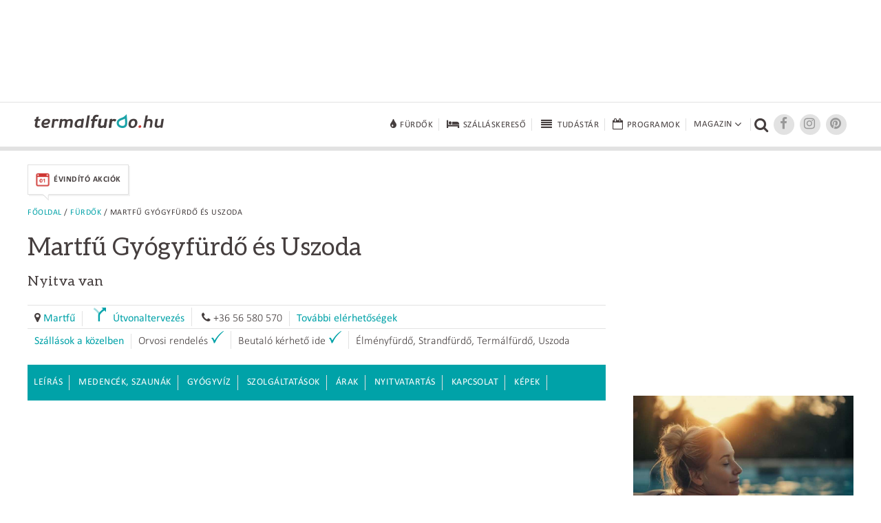

--- FILE ---
content_type: text/html; charset=UTF-8
request_url: https://www.termalfurdo.hu/furdo/martfu-gyogyfurdo-es-uszoda-156/nyitva-tartas
body_size: 8455
content:
<!doctype html>
<html lang="hu">
<head>
<meta charset="utf-8">
<meta name="viewport" content="width=device-width, initial-scale=1, maximum-scale=5">
<title>Martfű fürdő és strand nyitvatartása 2026</title>
<meta name="description" content="Itt találja az egész évben nyitva tartó Martfű Gyógyfürdő és Uszoda részletes nyitvatartását."/>
<link rel="shortcut icon" href="/favicon.ico" type="image/x-icon">
<link rel="stylesheet" href="https://maxcdn.bootstrapcdn.com/font-awesome/4.6.3/css/font-awesome.min.css">
<link href="/css/termalfurdo.css" rel="stylesheet" type="text/css">
<link href="/css/responsive.css" rel="stylesheet" type="text/css">
<link rel="canonical" href="https://www.termalfurdo.hu/furdo/martfu-gyogyfurdo-es-uszoda-156/nyitva-tartas" />
<link rel="amphtml" href="https://www.termalfurdo.hu/furdo/martfu-gyogyfurdo-es-uszoda-156/amp">
<meta property="og:title" content="Martfű fürdő és strand nyitvatartása 2026"/>
<meta property="og:description" content="Itt találja az egész évben nyitva tartó Martfű Gyógyfürdő és Uszoda részletes nyitvatartását."/>
<meta property="og:image" content="http://www.termalfurdo.hu/upload/images/Galeria/furdo/martfu_gyogyfurdo_es_uszoda/termalfurdo_martfu_gyogyfurdo_1.jpg" />
<meta property="og:site_name" content="Termalfurdo.hu" />
<meta property="og:url" content="https://www.termalfurdo.hu/furdo/martfu-gyogyfurdo-es-uszoda-156/nyitva-tartas" />
<meta property="fb:app_id" content="525510934325223" />
<meta property="fb:admins" content="100001555345900"/>
<meta property="fb:admins" content="100000745372330"/>
<meta property="fb:admins" content="1357115449"/>
<meta property="fb:admins" content="100003220310441"/>
<meta property="fb:admins" content="554315220"/>
<meta name="p:domain_verify" content="ceeaba1b24166eee1658e0cdbc5732c9"/>
<meta name="publication-media-verification" content="df352ed8da844306a28368ca902548f1">
<meta name="publisuites-verify-code" content="aHR0cHM6Ly93d3cudGVybWFsZnVyZG8uaHU=" />
<script data-ad-client="ca-pub-0039669499978484" async src="https://pagead2.googlesyndication.com/pagead/js/adsbygoogle.js"></script>
<!-- Quantcast Tag -->
<script type="text/javascript">
window._qevents = window._qevents || [];

(function() {
var elem = document.createElement('script');
elem.src = (document.location.protocol == "https:" ? "https://secure" : "http://edge") + ".quantserve.com/quant.js";
elem.async = true;
elem.type = "text/javascript";
var scpt = document.getElementsByTagName('script')[0];
scpt.parentNode.insertBefore(elem, scpt);
})();

window._qevents.push({
qacct:"p-K9RtsbQ4HASH8",
uid:"santa.tibor@termalfurdo.hu"
});
</script>

<noscript>
<div style="display:none;">
<img src="//pixel.quantserve.com/pixel/p-K9RtsbQ4HASH8.gif" border="0" height="1" width="1" alt="Quantcast"/>
</div>
</noscript>
<!-- End Quantcast tag -->



<script src="/js/jquery-1.11.2.min.js"></script>
<script src="/js/jquery.easing.min.js"></script>
<script src="/js/jquery.scrollUp.min.js" type="text/javascript"></script>
<script src="/js/jquery.sticky.js"></script>
<script src="/js/common.js"></script>
<!-- Global site tag (gtag.js) - Google Analytics -->
<script async src="https://www.googletagmanager.com/gtag/js?id=UA-5495637-1"></script>
<script>
  window.dataLayer = window.dataLayer || [];
  function gtag(){dataLayer.push(arguments);}
  gtag('js', new Date());
  gtag('config', 'UA-5495637-1');
</script>
<!-- Facebook Pixel Code -->
<script>
!function(f,b,e,v,n,t,s){if(f.fbq)return;n=f.fbq=function(){n.callMethod?
n.callMethod.apply(n,arguments):n.queue.push(arguments)};if(!f._fbq)f._fbq=n;
n.push=n;n.loaded=!0;n.version='2.0';n.queue=[];t=b.createElement(e);t.async=!0;
t.src=v;s=b.getElementsByTagName(e)[0];s.parentNode.insertBefore(t,s)}(window,
document,'script','https://connect.facebook.net/en_US/fbevents.js');
fbq('init', '256559047848070');
fbq('track', 'PageView');
</script>
<noscript><img height="1" width="1" style="display:none"
src="https://www.facebook.com/tr?id=256559047848070&ev=PageView&noscript=1"
/></noscript>
<!-- DO NOT MODIFY -->
<!-- End Facebook Pixel Code -->
<!-- Google Tag Manager -->
<script>(function(w,d,s,l,i){w[l]=w[l]||[];w[l].push({'gtm.start':
new Date().getTime(),event:'gtm.js'});var f=d.getElementsByTagName(s)[0],
j=d.createElement(s),dl=l!='dataLayer'?'&l='+l:'';j.async=true;j.src=
'https://www.googletagmanager.com/gtm.js?id='+i+dl;f.parentNode.insertBefore(j,f);
})(window,document,'script','dataLayer','GTM-NNWPSLZ');</script>
<!-- End Google Tag Manager -->
<!-- Optimonk beillesztő -->
<script type="text/javascript">
    (function(e,a){
        var t,r=e.getElementsByTagName("head")[0],c=e.location.protocol;
        t=e.createElement("script");t.type="text/javascript";
        t.charset="utf-8";t.async=!0;t.defer=!0;
        t.src=c+"//front.optimonk.com/public/"+a+"/js/preload.js";r.appendChild(t);
    })(document,"746");
</script>
<!-- End Optimonk beillesztő -->
<script type="text/javascript">
    var OptiMonkOnReady = function () {
        var adapter = OptiMonk.Visitor.createAdapter();
        adapter.attr('termalfurdoemail', 'no');
		 adapter.attr('genertel', 'nincsrajta');
		 adapter.attr('perform', 'nincsrajta');
		 adapter.attr('karos_spa', 'nincsrajta');
		adapter.attr('utm_source', 'utm_sourceTESZT');
        adapter.attr('utm_medium', '');
        adapter.attr('utm_campaign', '');
        adapter.attr('utm_content', '');
				adapter.attr('furdo_neve', 'a Martfű Gyógyfürdő és Uszoda');
        adapter.attr('furdo_url', 'martfu-gyogyfurdo-es-uszoda-156');
		    };
</script>
<script src="https://cdn.onesignal.com/sdks/OneSignalSDK.js" async=""></script>
<script>
  var OneSignal = window.OneSignal || [];
  OneSignal.push(function() {
    OneSignal.init({
      appId: "6cfaa220-143c-4905-a2ec-3ee329bb4634",
    });
  });
</script>
<!-- Global site tag (gtag.js) - Google Analytics -->
<script async src="https://www.googletagmanager.com/gtag/js?id=G-00LK6DMJHE"></script>
<script>
  window.dataLayer = window.dataLayer || [];
  function gtag(){dataLayer.push(arguments);}
  gtag('js', new Date());
  gtag('config', 'G-00LK6DMJHE');
</script>
<script async src="//headerbidding.services/files/termalfurdo.js"></script>
<script src="https://analytics.ahrefs.com/analytics.js" data-key="onapzG4Stmfr6OXQNhygkQ" async></script>
</head>

<body >
<!-- Google Tag Manager (noscript) -->
<noscript><iframe src="https://www.googletagmanager.com/ns.html?id=GTM-NNWPSLZ"
height="0" width="0" style="display:none;visibility:hidden"></iframe></noscript>
<!-- End Google Tag Manager (noscript) -->
<script async="async" src="https://securepubads.g.doubleclick.net/tag/js/gpt.js"></script>
<script>
 window.googletag = window.googletag || {cmd: []};
</script>

<div id='div-gpt-ad-1646417093726-0'>
  <script>
    googletag.cmd.push(function() {
      googletag.pubads().display('/28240038/pr_mero/0101_termalfurdo_lead_AV', [1, 1], 'div-gpt-ad-1646417093726-0');
    });
  </script>
</div>

<div id="fb-root"></div>
<script async defer crossorigin="anonymous" src="https://connect.facebook.net/hu_HU/sdk.js#xfbml=1&version=v12.0&autoLogAppEvents=1" nonce="vYwm1zsH"></script>
<div class="desktopbanner970" id="desktopbanner970"><script async src="//pagead2.googlesyndication.com/pagead/js/adsbygoogle.js"></script>
<!-- Fejléc 970x90 desktop -->
<ins class="adsbygoogle"
     style="display:inline-block;width:970px;height:90px"
     data-ad-client="ca-pub-0039669499978484"
     data-ad-slot="6979440811"></ins>
<script>
(adsbygoogle = window.adsbygoogle || []).push({});
</script></div>
<div style="clear:both;"><br></div>
<div class="topbanner mobilbanner1024" style="text-align:center;"></div>
<!--header-->
<!--********uj**********-->
<header class="ujheader">
<div class="header-inner">
<a href="/" title="Termálfürdő.hu" class="logo"><img src="/images/logo.png" width="188" height="20" alt="Termálfürdő.hu"></a>
<div title="Menü" class="opener"><div><span></span><span></span><span></span></div></div>
<nav>
	<div>
		<a href="/furdo" title="Fürdők" class="big"><i class="fa fa-tint fa-lg"></i><span>Fürdők</span></a>
		<a href="/szallas" title="Szállásokereső"  class="big"><i class="fa fa-bed fa-lg"></i><span>Szálláskereső</span></a>
		<a href="/tudastar" title="Tudástár"  class="big"><i class="fa fa-fw fa-align-justify fa-lg"></i><span>Tudástár</span></a>
		<a href="/program" title="Programok" class="big"><i class="fa fa-calendar-o fa-lg"></i><span>Programok</span></a>
				<div class="dropdownopener big">
			<span>Magazin<i class="fa fa-angle-down fa-lg"></i><span class="caret"></span></span>
			<div class="rovatok dropdown">
				<a href="/furdozes" title="Fürdőzés">Fürdőzés</a>
				<a href="/wellness" title="Wellness">Wellness</a>
				<a href="/egeszseg" title="Egészség">Egészség</a>
				<a href="/hotelvilag" title="Hotelvilág">Hotelvilág</a>
				<a href="/utitars" title="Útitárs">Útitárs</a>
				<a href="/furdotortenet" title="Fürdőtörténet">Fürdőtörténet</a>				<a href="/hirfurdo" title="Hírfürdő">Hírfürdő</a>				<a href="/szauna" title="Szauna">Szauna</a>				<a href="/uszas" title="Úszás">Úszás</a>							</div></div><div class="searcher" title="Kereső"><i class="fa fa-search"></i></div><a target="_blank" href="https://www.facebook.com/groups/termalfurdo.hu" title="Facebook" class="socials"><i class="fa fa-facebook fa-lg"></i></a><a target="_blank" href="https://www.instagram.com/furdozni_meno/" title="Instagram" class="socials"><i class="fa fa-instagram fa-lg"></i></a><a target="_blank" href="https://www.pinterest.com/termalfurdohu/" title="Pinterest" class="socials"><i class="fa fa-pinterest fa-lg"></i></a>
<form name="form_h" id="form_h" action="/kereses" method="get"><input type="hidden" name="kereses" id="kereses" value="1"><div class="searcher-box"><input name="kulcsszo" type="text" placeholder="Keresőszó" class="keresobox"><input name="" type="submit" value=""><div class="close"></div></div></form>
</div></nav></div><div class="clear"></div>
</header>
<!--********uj end**********-->
<!--<header>
<div class="header-inner">
<a href="/" title="Termálfürdő.hu" class="logo"><img src="/images/logo.png" width="188" height="20" alt="Termálfürdő.hu"></a>

<nav><div class="keresok"><div class="keresokopener"><span>Keresők</span></div><div class="keresok-inner"><a href="/furdo" title="Fürdőkereső" class="big"><img src="/images/menuicon-furdokereso.png" width="28" height="21" alt="Fürdőkereső"><span>Fürdőkereső</span></a><a href="/szallas" title="Szállásokereső"  class="big"><img src="/images/menuicon-szallaskereso.png" width="28" height="21" alt="Szállásokereső"><span>Szálláskereső</span></a><a href="/program" title="Programok" class="big"><img src="/images/menuicon-programok.png" width="28" height="21" alt="Programok"><span>Programok</span></a></div></div><div class="rovatok"><div class="rovatopener"><span>Rovatok</span></div><div class="rovatok-inner"><a href="/furdozes" title="Fürdőzés">Fürdőzés</a><a href="/wellness" title="Wellness">Wellness</a><a href="/egeszseg" title="Egészség">Egészség</a><a href="/hotelvilag" title="Hotelvilág">Hotelvilág</a><a href="/utitars" title="Útitárs">Útitárs</a></div></div><div class="searcher" title="Kereső"><img src="/images/menuicon-kereso.png" width="19" height="18" alt="Kereső"></div><a href="https://plus.google.com/+termalfurdo" title="Google+" class="socials" target="_blank"><img src="/images/menuicon-googleplus.png" width="18" height="14" alt="Google+"></a><a target="_blank" href="https://www.facebook.com/termalfurdo.hu" title="Facebook" class="socials"><img src="/images/menuicon-facebook.png" width="7" height="13" alt="Facebook"></a>
<form name="form_h" id="form_h" action="/kereses" method="get"><input type="hidden" name="kereses" id="kereses" value="1"><div class="searcher-box"><input name="mit" type="text" placeholder="Keresőszó" class="keresobox"><input name="" type="submit" value=""><div class="close"></div></div></form>
</nav></div><div class="clear"></div>
</header>-->
<!--header end-->
<!--szezonális-->
<div class="seasonal-opener">Aktuális akciók <i class="fa fa-angle-down" aria-hidden="true"></i>
</div>
<section class="seasonals">

<div>
<a href="/ajanlatok/evindito-akciok" class="seasonal-offer" target="_self"><img src="/images/menu/19/akcioikon_evindito_1_1.png" alt="Évindító akciók" title="Évindító akciók" width="22"><span>Évindító akciók</span><img src="/images/seasonal-offer-arrow.png" width="9" height="10" class="seasonal-arrow"></a>
</div>
</section>
<!--szezonális end-->


<!--tartalom-->
<section class="content c1200">
<!--left-->
<section class="leftcolumn column innerpage">
<div class="breadcrumb"><a href="/">Főoldal</a> / <a href="/furdo">Fürdők</a> / Martfű Gyógyfürdő és Uszoda</div>
<article>
<h1 class="article-title">Martfű Gyógyfürdő és Uszoda <span style='font-size:20px;'><br> Nyitva van</span></h1>


<div class="infoline"><div class="infoline-item"><i class="fa fa-map-marker" aria-hidden="true"></i> <a href="/telepules/martfu-87">Martfű</a></div>
<div class="infoline-item"><img src="/images/nyil_utvonalhoz_termal.png" width="20" style="margin-right:10px;" alt="Útvonaltervezés" title="Útvonaltervezés"><a href="https://maps.google.com/?daddr=Martf%C5%B1+Gy%C3%B3gyf%C3%BCrd%C5%91+%C3%A9s+Uszoda" target="_blank" title="Útvonaltervezés">Útvonaltervezés</a></div>
<div class="infoline-item"><i class="fa fa-phone" aria-hidden="true"></i> +36 56 580 570</div><div class="infoline-item"><a href="/furdo/martfu-gyogyfurdo-es-uszoda-156/kapcsolat" title="További elérhetőségek">További elérhetőségek</a></div>
</div>
<div class="infoline">
<div class="infoline-item"><a href="https://szallas.hu/martfu?cobrand=szallasfoglalas.termalfurdo.hu&utm_campaign=termalfurdo" target="_blank" rel="nofollow">Szállások a közelben</a></div><div class="infoline-item"><span>Orvosi rendelés</span><span class="image-right"><img src="/images/pipa.png" width="18" height="19"></span></div><div class="infoline-item"><span>Beutaló kérhető ide</span><span class="image-right"><img src="/images/pipa.png" width="18" height="19"></span></div><div class="infoline-item"><span>Élményfürdő, Strandfürdő, Termálfürdő, Uszoda</span></div></div>
<div class="clear"></div>
<div class="furdomenu-container">
<div class="furdomenu-opener" title="További információ">Árak és információk</div>
<nav class="furdomenu">
	<a href="/furdo/martfu-gyogyfurdo-es-uszoda-156" title="Leírás">Leírás</a>
	<a href="/furdo/martfu-gyogyfurdo-es-uszoda-156/medencek-es-szaunak" title="Medencék, szaunák">Medencék, szaunák</a>	<a href="/furdo/martfu-gyogyfurdo-es-uszoda-156/gyogyviz" title="Gyógyvíz">Gyógyvíz</a>	<a href="/furdo/martfu-gyogyfurdo-es-uszoda-156/szolgaltatasok" title="Szolgáltatások">Szolgáltatások</a>	<a href="/furdo/martfu-gyogyfurdo-es-uszoda-156/arak" title="Árak">Árak</a>	<a href="/furdo/martfu-gyogyfurdo-es-uszoda-156/nyitva-tartas" title="Nyitvatartás">Nyitvatartás</a>	<a href="/furdo/martfu-gyogyfurdo-es-uszoda-156/kapcsolat" title="Kapcsolat">Kapcsolat</a>	<a href="/furdo/martfu-gyogyfurdo-es-uszoda-156/kepek" title="Képek">Képek</a>		<a id="furdo_latnivalok_link" href="/furdo/martfu-gyogyfurdo-es-uszoda-156/latnivalok" title="Látnivalók a közelben">Látnivalók a közelben</a></nav>
<div class="desktop"><script async src="//pagead2.googlesyndication.com/pagead/js/adsbygoogle.js"></script>
<!-- Bevezető után - 728x90 -->
<ins class="adsbygoogle"
     style="display:inline-block;width:728px;height:90px"
     data-ad-client="ca-pub-0039669499978484"
     data-ad-slot="5031291889"></ins>
<script>
(adsbygoogle = window.adsbygoogle || []).push({});
</script></div><div class="mobil"></div></div>

<div class="clear"></div>
<div class="text">
 
  <h3>Nyitvatartás</h3>
  
    
 <div class="furdo_margin"><br />
<br />

<p>&nbsp;</p>

<p>Szeptember 8-t&oacute;l a t&eacute;li nyitvatart&aacute;s &eacute;rv&eacute;nyes:</p>

<p>Gy&oacute;gyf&uuml;rdő &eacute;s uszoda nyitvatart&aacute;s:<br />
H&eacute;tfőtől-Vas&aacute;rnapig: 10:00-t&oacute;l 18:00-ig<br />
P&eacute;nzt&aacute;r nyitvatart&aacute;s:<br />
H&eacute;tfőtől-Vas&aacute;rnapig: 10:00-t&oacute;l 17:30-ig</p>

<p>&nbsp;</p>

<p>Szeptember 8-t&oacute;l a t&eacute;li nyitvatart&aacute;s &eacute;rv&eacute;nyes:</p>

<p>H&eacute;tfőtől-Cs&uuml;t&ouml;rt&ouml;kig: 10:00-t&oacute;l 18:00-ig<br />
P&eacute;ntektől-Szombatig: 10:00-t&oacute;l 20:00-ig<br />
Vas&aacute;rnap: 10:00-t&oacute;l 18:00-ig</p>

<p>&nbsp;</p>
</div>
   
 <div class="clear"></div>
 <br>
 <a href="https://szallas.hu/martfu?cobrand=szallasfoglalas.termalfurdo.hu&utm_campaign=termalfurdo" title="Szállások a fürdő közelében" class="button arak" style="display:inline !important;" rel="nofollow">Szállások a fürdő közelében</a>
<div style="clear:both; height:10px;"></div>  <link rel="stylesheet" href="/js/jquery-ui-1.11.4.custom/jquery-ui.css">
<script src="/js/jquery-ui-1.11.4.custom/jquery-ui.min.js"></script>
<script src="/js/jquery.metadata.js"></script>
<script src="/js/jquery.validate.min.js"></script>
<script src="/js/jquery.validate.messages_hu.js"></script>
<script src="/js/jquery.form.min.js"></script>
<script src='https://www.google.com/recaptcha/api.js'></script>
<script>
$(document).ready(function() {
	
   //contact form
	$("#inline_content_contact").dialog({
		modal: true,
		autoOpen: false,
		draggable: false,
		resizable: false,
		width: 625
	});
	
	$("#form_contact").validate({
		rules: {
			my_email_adress: {
				email: true
		    },
		},
		errorElement: "div"
	});
	
	var form_contact_options = { 
		beforeSend: function() {},
		uploadProgress: function(event, position, total, percentComplete) {},
		success: function() {},
		complete: function(response) 
		{
			data = jQuery.parseJSON(response.responseText);
			
			if (data.result == 'OK')
			{
				$("#inline_content_contact").dialog("close");
				clear_form_elements("#form_contact");
				grecaptcha.reset();
				alert(data.msg);
			}
			else
			{
				alert(data.msg);
			}
		},
		error: function()
		{
			alert("ERROR");
		}
	}; 
	
	$("#form_contact").ajaxForm(form_contact_options);
	
});

function showContact(tipus) {
	title = "Hibát találtam az adatokban";
	if (tipus==2) title = "Kérdésem van";
	$("#tipus").val(tipus);
	$('#inline_content_contact').dialog('option', 'title', title);
	$('#inline_content_contact').dialog('open');
}

function clear_form_elements(element)
{
    $(element).find(':input').each(function() {
        switch(this.type)
		{
            case 'password':
            case 'select-multiple':
            case 'select-one':
            case 'text':
            case 'textarea':
                $(this).val('');
                break;
            case 'checkbox':
            case 'radio':
                this.checked = false;
        }
    });
}
</script>
<div id="inline_content_contact" title="Hibát találtam az adatokban" style="padding:10px; background:#fff; display:none;" class="pop">
<form id="form_contact" name="form_contact" action="/ajax/contact.php" enctype="multipart/form-data" method="post">
	<input type="hidden" name="feltolt" value="1">
    <input type="hidden" name="tipus" id="tipus" value="0">
    <input type="hidden" name="furdo_neve" value="Martfű Gyógyfürdő és Uszoda">
	<table width="100%" border="0" cellspacing="0" cellpadding="0">
	  <tr>
		<td style="width:70%"><input name="my_name" id="my_name" type="text" style="width:100%;" value="" maxlength="255" placeholder="Név" class="required"></td>
	  </tr>
	  <tr>
	    <td><input name="my_email_adress" id="my_email_adress" type="text" style="width:100%;" value="" maxlength="255" placeholder="Email" class="required"></td>
      </tr>
      <tr>
	    <td><input name="subject" id="subject" type="text" style="width:100%;" value="" maxlength="255" placeholder="Tárgy" class="required"></td>
      </tr>
	  <tr>
		<td colspan="2"><textarea name="my_letter" id="my_letter" class="required" rows="10" placeholder="Üzenet" style="width:100%;"></textarea></td>
	  </tr>
	  <tr>
		<td colspan="2"><input name="adatvedelmi_szabalyzat" id="adatvedelmi_szabalyzat" type="checkbox" class="required" value="1" > <label for="adatvedelmi_szabalyzat">Elfogadom az <a href="/adatvedelmi-tajekoztato" target="_blank" style="text-decoration: underline;">Adatvédelmi tájékoztatót</a>.</label><br><br></td>
	  </tr>
      <tr>
      	<td><div class="g-recaptcha" data-sitekey="6LdL_yMTAAAAADe8k8VvjbfkOTnx0zUDCgvWD7iG"></div></td>
      </tr>
      <tr>
		<td colspan="2" style="text-align:center;"><input type="submit" name="send" value="Küldés" style="float:none;"></td>
	  </tr>
	</table>
</form>
</div>
 <div class="ellenorzes">
  A fenti információk utolsó ellenőrzésének napja: 2025-09-13<br> 
 
  
  Részletesebb információkat a fürdő saját honlapján talál, <a href="http://martfuspa.hu/hu/araink-nyitvatartas" onClick="dlf('156', '4');" target="_blank">ide kattintva</a>.<br>  
  <a href="/furdo/martfu-gyogyfurdo-es-uszoda-156/kapcsolat" title="Fürdő elérhetőségei">Fürdő elérhetőségei</a><br> <a href="javascript:showContact(1);">Hibát találtam az adatokban</a><br>
  </div><br>
 <div class="share_left">

<div class="desktop" style="text-align:left; margin-top:0 !important;">
<div class="fb-like" data-href="http://www.termalfurdo.hu/furdo/martfu-gyogyfurdo-es-uszoda-156/nyitva-tartas" data-layout="button_count" data-action="like" data-size="large" data-show-faces="true" data-share="false"></div>
<div class="fb-send" data-href="http://www.termalfurdo.hu/furdo/martfu-gyogyfurdo-es-uszoda-156/nyitva-tartas" data-layout="button_count"></div>
</div>
<div class="mobil" style="text-align:left; margin-top:0 !important;">
<div class="fb-like" data-href="http://www.termalfurdo.hu/furdo/martfu-gyogyfurdo-es-uszoda-156/nyitva-tartas" data-layout="button_count" data-action="like" data-size="small" data-show-faces="true" data-share="false"></div>
<div class="fb-send" data-href="http://www.termalfurdo.hu/furdo/martfu-gyogyfurdo-es-uszoda-156/nyitva-tartas" data-layout="button_count"></div>
</div>

</div>
<div style="clear:both; margin-bottom:0 !important;"></div> </div>
</div>
<aside>

<div class="attachedbox">
<div class="title">Martfű</div>
<a href="/telepules/martfu-87">Látnivalók</a><br>
<a href="/telepules/martfu-87/programok">Programok</a><br>
</div>


</aside>
<div class="clear"></div>
</article>
<br>




<br>
<div class="desktop"><!--  Begin Rubicon Project Tag -->
<!--  Site: Virtual Tour Kft   Zone: VT_Termalfurdo_lablec_728x90   Size: Leaderboard  -->
<script language="JavaScript" type="text/javascript">
rp_account   = '13808';
rp_site      = '106674';
rp_zonesize  = '691604-2';
rp_adtype    = 'js';
rp_smartfile = '[SMART FILE URL]';
</script>
<script type="text/javascript" src="https://ads.rubiconproject.com/ad/13808.js"></script>
<!--  End Rubicon Project Tag --></div><div class="mobil"><script async src="//pagead2.googlesyndication.com/pagead/js/adsbygoogle.js"></script>
<!-- Lábléc - 300x250 - Mobil -->
<ins class="adsbygoogle"
     style="display:inline-block;width:300px;height:250px"
     data-ad-client="ca-pub-0039669499978484"
     data-ad-slot="9461491487"></ins>
<script>
(adsbygoogle = window.adsbygoogle || []).push({});
</script></div>


<script type="text/javascript" async defer src="//assets.pinterest.com/js/pinit.js"></script>
</section><!--left end--><!--right--><section class="rightcolumn column">


<div class="desktopright300x250">
<script async src="//pagead2.googlesyndication.com/pagead/js/adsbygoogle.js"></script>
<!-- J1 - 300x250 - Desktop -->
<ins class="adsbygoogle"
     style="display:inline-block;width:300px;height:250px"
     data-ad-client="ca-pub-0039669499978484"
     data-ad-slot="3414957883"></ins>
<script>
(adsbygoogle = window.adsbygoogle || []).push({});
</script></div>
	<div class="mobilright1024x170">
	<!--  Begin Rubicon Project Tag -->
<!--  Site: Virtual Tour Kft mWeb   Zone: VT_Termalfurdo_J1_300x250_mWeb   Size: Medium Rectangle  -->
<script language="JavaScript" type="text/javascript">
rp_account   = '13808';
rp_site      = '146932';
rp_zonesize  = '691622-15';
rp_adtype    = 'js';
rp_smartfile = '[SMART FILE URL]';
</script>
<script type="text/javascript" src="https://ads.rubiconproject.com/ad/13808.js"></script>
<!--  End Rubicon Project Tag -->	</div>
<div class="box rightaction">
<div class="rightaction-inner">
<div class="img"><a href="https://ensanahotels.com/hu/desztinacio/magyarorszag/evindito-elofoglalasi-akcio?utm_source=termalfurdo.hu&utm_medium=paid&utm_campaign=BRAND_HU_HUN&utm_term=kepes_csomagkiemeles" class="image" target="_blank" onClick="ga('send', 'event', 'Aloldal', '2. Képes kiemelés Hely: 1', 'https://ensanahotels.com/hu/desztinacio/magyarorszag/evindito-elofoglalasi-akcio?utm_source=termalfurdo.hu&utm_medium=paid&utm_campaign=BRAND_HU_HUN&utm_term=kepes_csomagkiemeles'); dl2kk('1095');" rel="sponsored"><img src="/images/2_kepes_kiemeles/1095/ensana_1_900x600_1.jpg" alt="Évindító előfoglalási akció!" title="Évindító előfoglalási akció!" nopin="nopin"></a></div>
<div class="acttext">
<h4 class="noOutline"><a href="https://ensanahotels.com/hu/desztinacio/magyarorszag/evindito-elofoglalasi-akcio?utm_source=termalfurdo.hu&utm_medium=paid&utm_campaign=BRAND_HU_HUN&utm_term=kepes_csomagkiemeles" class="text" target="_blank" onClick="ga('send', 'event', 'Aloldal', '2. Képes kiemelés Hely: 1', 'https://ensanahotels.com/hu/desztinacio/magyarorszag/evindito-elofoglalasi-akcio?utm_source=termalfurdo.hu&utm_medium=paid&utm_campaign=BRAND_HU_HUN&utm_term=kepes_csomagkiemeles'); dl2kk('1095');" rel="sponsored">Évindító előfoglalási akció!</a></h4>
<a href="https://ensanahotels.com/hu/desztinacio/magyarorszag/evindito-elofoglalasi-akcio?utm_source=termalfurdo.hu&utm_medium=paid&utm_campaign=BRAND_HU_HUN&utm_term=kepes_csomagkiemeles"  target="_blank" onClick="ga('send', 'event', 'Aloldal', '2. Képes kiemelés Hely: 1', 'https://ensanahotels.com/hu/desztinacio/magyarorszag/evindito-elofoglalasi-akcio?utm_source=termalfurdo.hu&utm_medium=paid&utm_campaign=BRAND_HU_HUN&utm_term=kepes_csomagkiemeles'); dl2kk('1095');" rel="sponsored">Ha készen áll egy kis kikapcsolódásra és feltöltődésre, akkor foglaljon most az Ensana szállodák egyikébe 2026. február 16-ig 15% kedvezménnyel a 2026. január 12. és március 31. közötti időszakra, érkezés előtt legalább 7 nappal! Előfoglalási ajánlatok minimum 15% kedvezménnyel!</a>
</div>
</div>
</div>
<div class="desktopright300x250">
<script async src="//pagead2.googlesyndication.com/pagead/js/adsbygoogle.js"></script>
<!-- J2 - 300x600 - Desktop -->
<ins class="adsbygoogle"
     style="display:inline-block;width:300px;height:600px"
     data-ad-client="ca-pub-0039669499978484"
     data-ad-slot="4891691084"></ins>
<script>
(adsbygoogle = window.adsbygoogle || []).push({});
</script></div>
<div class="mobilright1024x170">
<!--  Begin Rubicon Project Tag -->
<!--  Site: Virtual Tour Kft mWeb   Zone: VT_Termalfurdo_J2_300x600_mWeb   Size: Half Page Ad  -->
<script language="JavaScript" type="text/javascript">
rp_account   = '13808';
rp_site      = '146932';
rp_zonesize  = '691624-10';
rp_adtype    = 'js';
rp_smartfile = '[SMART FILE URL]';
</script>
<script type="text/javascript" src="https://ads.rubiconproject.com/ad/13808.js"></script>
<!--  End Rubicon Project Tag --></div>

</section><!--right end-->
</section>
<!--tartalom end-->
<!--footer-->
<footer>
<section class="c1200">
<nav><a href="/impresszum" title="Impresszum">Impresszum</a><a href="/mediaajanlat" title="Médiaajánlat">Médiaajánlat</a><a href="/felhasznaloi-feltetelek" title="Felhasználói feltételek">Felhasználói feltételek</a><a href="/adatvedelmi-tajekoztato" title="Adatvédelmi tájékoztató">Adatvédelmi tájékoztató</a><a href="/cookie-informaciok" title="Cookie információk">Cookie információk</a><a href="/sajtokozlemeny" title="Sajtó">Sajtó</a><a href="/sajtokozlemeny-rolunk" title="Rólunk">Rólunk</a><a href="/rss" title="RSS"><img width="16" src="/images/rss.png" alt="RSS" title="RSS" style="margin-right: 0"> rss</a></nav><a href="/" title="Termálfürdő.hu" class="logo"><img src="/images/logo-footer.png" width="188" height="20" alt="Termálfürdő.hu"></a><div class="clear"></div>
</section>
</footer>
<!--footer end-->
<script>(function(){function c(){var b=a.contentDocument||a.contentWindow.document;if(b){var d=b.createElement('script');d.innerHTML="window.__CF$cv$params={r:'9bf8a1027c05ac06',t:'MTc2ODY4MjAyMA=='};var a=document.createElement('script');a.src='/cdn-cgi/challenge-platform/scripts/jsd/main.js';document.getElementsByTagName('head')[0].appendChild(a);";b.getElementsByTagName('head')[0].appendChild(d)}}if(document.body){var a=document.createElement('iframe');a.height=1;a.width=1;a.style.position='absolute';a.style.top=0;a.style.left=0;a.style.border='none';a.style.visibility='hidden';document.body.appendChild(a);if('loading'!==document.readyState)c();else if(window.addEventListener)document.addEventListener('DOMContentLoaded',c);else{var e=document.onreadystatechange||function(){};document.onreadystatechange=function(b){e(b);'loading'!==document.readyState&&(document.onreadystatechange=e,c())}}}})();</script><script defer src="https://static.cloudflareinsights.com/beacon.min.js/vcd15cbe7772f49c399c6a5babf22c1241717689176015" integrity="sha512-ZpsOmlRQV6y907TI0dKBHq9Md29nnaEIPlkf84rnaERnq6zvWvPUqr2ft8M1aS28oN72PdrCzSjY4U6VaAw1EQ==" data-cf-beacon='{"version":"2024.11.0","token":"f8bbd81171004827b5a45ee5b9e387aa","r":1,"server_timing":{"name":{"cfCacheStatus":true,"cfEdge":true,"cfExtPri":true,"cfL4":true,"cfOrigin":true,"cfSpeedBrain":true},"location_startswith":null}}' crossorigin="anonymous"></script>


--- FILE ---
content_type: text/html; charset=utf-8
request_url: https://www.google.com/recaptcha/api2/anchor?ar=1&k=6LdL_yMTAAAAADe8k8VvjbfkOTnx0zUDCgvWD7iG&co=aHR0cHM6Ly93d3cudGVybWFsZnVyZG8uaHU6NDQz&hl=en&v=PoyoqOPhxBO7pBk68S4YbpHZ&size=normal&anchor-ms=20000&execute-ms=30000&cb=fsu95t87419r
body_size: 49430
content:
<!DOCTYPE HTML><html dir="ltr" lang="en"><head><meta http-equiv="Content-Type" content="text/html; charset=UTF-8">
<meta http-equiv="X-UA-Compatible" content="IE=edge">
<title>reCAPTCHA</title>
<style type="text/css">
/* cyrillic-ext */
@font-face {
  font-family: 'Roboto';
  font-style: normal;
  font-weight: 400;
  font-stretch: 100%;
  src: url(//fonts.gstatic.com/s/roboto/v48/KFO7CnqEu92Fr1ME7kSn66aGLdTylUAMa3GUBHMdazTgWw.woff2) format('woff2');
  unicode-range: U+0460-052F, U+1C80-1C8A, U+20B4, U+2DE0-2DFF, U+A640-A69F, U+FE2E-FE2F;
}
/* cyrillic */
@font-face {
  font-family: 'Roboto';
  font-style: normal;
  font-weight: 400;
  font-stretch: 100%;
  src: url(//fonts.gstatic.com/s/roboto/v48/KFO7CnqEu92Fr1ME7kSn66aGLdTylUAMa3iUBHMdazTgWw.woff2) format('woff2');
  unicode-range: U+0301, U+0400-045F, U+0490-0491, U+04B0-04B1, U+2116;
}
/* greek-ext */
@font-face {
  font-family: 'Roboto';
  font-style: normal;
  font-weight: 400;
  font-stretch: 100%;
  src: url(//fonts.gstatic.com/s/roboto/v48/KFO7CnqEu92Fr1ME7kSn66aGLdTylUAMa3CUBHMdazTgWw.woff2) format('woff2');
  unicode-range: U+1F00-1FFF;
}
/* greek */
@font-face {
  font-family: 'Roboto';
  font-style: normal;
  font-weight: 400;
  font-stretch: 100%;
  src: url(//fonts.gstatic.com/s/roboto/v48/KFO7CnqEu92Fr1ME7kSn66aGLdTylUAMa3-UBHMdazTgWw.woff2) format('woff2');
  unicode-range: U+0370-0377, U+037A-037F, U+0384-038A, U+038C, U+038E-03A1, U+03A3-03FF;
}
/* math */
@font-face {
  font-family: 'Roboto';
  font-style: normal;
  font-weight: 400;
  font-stretch: 100%;
  src: url(//fonts.gstatic.com/s/roboto/v48/KFO7CnqEu92Fr1ME7kSn66aGLdTylUAMawCUBHMdazTgWw.woff2) format('woff2');
  unicode-range: U+0302-0303, U+0305, U+0307-0308, U+0310, U+0312, U+0315, U+031A, U+0326-0327, U+032C, U+032F-0330, U+0332-0333, U+0338, U+033A, U+0346, U+034D, U+0391-03A1, U+03A3-03A9, U+03B1-03C9, U+03D1, U+03D5-03D6, U+03F0-03F1, U+03F4-03F5, U+2016-2017, U+2034-2038, U+203C, U+2040, U+2043, U+2047, U+2050, U+2057, U+205F, U+2070-2071, U+2074-208E, U+2090-209C, U+20D0-20DC, U+20E1, U+20E5-20EF, U+2100-2112, U+2114-2115, U+2117-2121, U+2123-214F, U+2190, U+2192, U+2194-21AE, U+21B0-21E5, U+21F1-21F2, U+21F4-2211, U+2213-2214, U+2216-22FF, U+2308-230B, U+2310, U+2319, U+231C-2321, U+2336-237A, U+237C, U+2395, U+239B-23B7, U+23D0, U+23DC-23E1, U+2474-2475, U+25AF, U+25B3, U+25B7, U+25BD, U+25C1, U+25CA, U+25CC, U+25FB, U+266D-266F, U+27C0-27FF, U+2900-2AFF, U+2B0E-2B11, U+2B30-2B4C, U+2BFE, U+3030, U+FF5B, U+FF5D, U+1D400-1D7FF, U+1EE00-1EEFF;
}
/* symbols */
@font-face {
  font-family: 'Roboto';
  font-style: normal;
  font-weight: 400;
  font-stretch: 100%;
  src: url(//fonts.gstatic.com/s/roboto/v48/KFO7CnqEu92Fr1ME7kSn66aGLdTylUAMaxKUBHMdazTgWw.woff2) format('woff2');
  unicode-range: U+0001-000C, U+000E-001F, U+007F-009F, U+20DD-20E0, U+20E2-20E4, U+2150-218F, U+2190, U+2192, U+2194-2199, U+21AF, U+21E6-21F0, U+21F3, U+2218-2219, U+2299, U+22C4-22C6, U+2300-243F, U+2440-244A, U+2460-24FF, U+25A0-27BF, U+2800-28FF, U+2921-2922, U+2981, U+29BF, U+29EB, U+2B00-2BFF, U+4DC0-4DFF, U+FFF9-FFFB, U+10140-1018E, U+10190-1019C, U+101A0, U+101D0-101FD, U+102E0-102FB, U+10E60-10E7E, U+1D2C0-1D2D3, U+1D2E0-1D37F, U+1F000-1F0FF, U+1F100-1F1AD, U+1F1E6-1F1FF, U+1F30D-1F30F, U+1F315, U+1F31C, U+1F31E, U+1F320-1F32C, U+1F336, U+1F378, U+1F37D, U+1F382, U+1F393-1F39F, U+1F3A7-1F3A8, U+1F3AC-1F3AF, U+1F3C2, U+1F3C4-1F3C6, U+1F3CA-1F3CE, U+1F3D4-1F3E0, U+1F3ED, U+1F3F1-1F3F3, U+1F3F5-1F3F7, U+1F408, U+1F415, U+1F41F, U+1F426, U+1F43F, U+1F441-1F442, U+1F444, U+1F446-1F449, U+1F44C-1F44E, U+1F453, U+1F46A, U+1F47D, U+1F4A3, U+1F4B0, U+1F4B3, U+1F4B9, U+1F4BB, U+1F4BF, U+1F4C8-1F4CB, U+1F4D6, U+1F4DA, U+1F4DF, U+1F4E3-1F4E6, U+1F4EA-1F4ED, U+1F4F7, U+1F4F9-1F4FB, U+1F4FD-1F4FE, U+1F503, U+1F507-1F50B, U+1F50D, U+1F512-1F513, U+1F53E-1F54A, U+1F54F-1F5FA, U+1F610, U+1F650-1F67F, U+1F687, U+1F68D, U+1F691, U+1F694, U+1F698, U+1F6AD, U+1F6B2, U+1F6B9-1F6BA, U+1F6BC, U+1F6C6-1F6CF, U+1F6D3-1F6D7, U+1F6E0-1F6EA, U+1F6F0-1F6F3, U+1F6F7-1F6FC, U+1F700-1F7FF, U+1F800-1F80B, U+1F810-1F847, U+1F850-1F859, U+1F860-1F887, U+1F890-1F8AD, U+1F8B0-1F8BB, U+1F8C0-1F8C1, U+1F900-1F90B, U+1F93B, U+1F946, U+1F984, U+1F996, U+1F9E9, U+1FA00-1FA6F, U+1FA70-1FA7C, U+1FA80-1FA89, U+1FA8F-1FAC6, U+1FACE-1FADC, U+1FADF-1FAE9, U+1FAF0-1FAF8, U+1FB00-1FBFF;
}
/* vietnamese */
@font-face {
  font-family: 'Roboto';
  font-style: normal;
  font-weight: 400;
  font-stretch: 100%;
  src: url(//fonts.gstatic.com/s/roboto/v48/KFO7CnqEu92Fr1ME7kSn66aGLdTylUAMa3OUBHMdazTgWw.woff2) format('woff2');
  unicode-range: U+0102-0103, U+0110-0111, U+0128-0129, U+0168-0169, U+01A0-01A1, U+01AF-01B0, U+0300-0301, U+0303-0304, U+0308-0309, U+0323, U+0329, U+1EA0-1EF9, U+20AB;
}
/* latin-ext */
@font-face {
  font-family: 'Roboto';
  font-style: normal;
  font-weight: 400;
  font-stretch: 100%;
  src: url(//fonts.gstatic.com/s/roboto/v48/KFO7CnqEu92Fr1ME7kSn66aGLdTylUAMa3KUBHMdazTgWw.woff2) format('woff2');
  unicode-range: U+0100-02BA, U+02BD-02C5, U+02C7-02CC, U+02CE-02D7, U+02DD-02FF, U+0304, U+0308, U+0329, U+1D00-1DBF, U+1E00-1E9F, U+1EF2-1EFF, U+2020, U+20A0-20AB, U+20AD-20C0, U+2113, U+2C60-2C7F, U+A720-A7FF;
}
/* latin */
@font-face {
  font-family: 'Roboto';
  font-style: normal;
  font-weight: 400;
  font-stretch: 100%;
  src: url(//fonts.gstatic.com/s/roboto/v48/KFO7CnqEu92Fr1ME7kSn66aGLdTylUAMa3yUBHMdazQ.woff2) format('woff2');
  unicode-range: U+0000-00FF, U+0131, U+0152-0153, U+02BB-02BC, U+02C6, U+02DA, U+02DC, U+0304, U+0308, U+0329, U+2000-206F, U+20AC, U+2122, U+2191, U+2193, U+2212, U+2215, U+FEFF, U+FFFD;
}
/* cyrillic-ext */
@font-face {
  font-family: 'Roboto';
  font-style: normal;
  font-weight: 500;
  font-stretch: 100%;
  src: url(//fonts.gstatic.com/s/roboto/v48/KFO7CnqEu92Fr1ME7kSn66aGLdTylUAMa3GUBHMdazTgWw.woff2) format('woff2');
  unicode-range: U+0460-052F, U+1C80-1C8A, U+20B4, U+2DE0-2DFF, U+A640-A69F, U+FE2E-FE2F;
}
/* cyrillic */
@font-face {
  font-family: 'Roboto';
  font-style: normal;
  font-weight: 500;
  font-stretch: 100%;
  src: url(//fonts.gstatic.com/s/roboto/v48/KFO7CnqEu92Fr1ME7kSn66aGLdTylUAMa3iUBHMdazTgWw.woff2) format('woff2');
  unicode-range: U+0301, U+0400-045F, U+0490-0491, U+04B0-04B1, U+2116;
}
/* greek-ext */
@font-face {
  font-family: 'Roboto';
  font-style: normal;
  font-weight: 500;
  font-stretch: 100%;
  src: url(//fonts.gstatic.com/s/roboto/v48/KFO7CnqEu92Fr1ME7kSn66aGLdTylUAMa3CUBHMdazTgWw.woff2) format('woff2');
  unicode-range: U+1F00-1FFF;
}
/* greek */
@font-face {
  font-family: 'Roboto';
  font-style: normal;
  font-weight: 500;
  font-stretch: 100%;
  src: url(//fonts.gstatic.com/s/roboto/v48/KFO7CnqEu92Fr1ME7kSn66aGLdTylUAMa3-UBHMdazTgWw.woff2) format('woff2');
  unicode-range: U+0370-0377, U+037A-037F, U+0384-038A, U+038C, U+038E-03A1, U+03A3-03FF;
}
/* math */
@font-face {
  font-family: 'Roboto';
  font-style: normal;
  font-weight: 500;
  font-stretch: 100%;
  src: url(//fonts.gstatic.com/s/roboto/v48/KFO7CnqEu92Fr1ME7kSn66aGLdTylUAMawCUBHMdazTgWw.woff2) format('woff2');
  unicode-range: U+0302-0303, U+0305, U+0307-0308, U+0310, U+0312, U+0315, U+031A, U+0326-0327, U+032C, U+032F-0330, U+0332-0333, U+0338, U+033A, U+0346, U+034D, U+0391-03A1, U+03A3-03A9, U+03B1-03C9, U+03D1, U+03D5-03D6, U+03F0-03F1, U+03F4-03F5, U+2016-2017, U+2034-2038, U+203C, U+2040, U+2043, U+2047, U+2050, U+2057, U+205F, U+2070-2071, U+2074-208E, U+2090-209C, U+20D0-20DC, U+20E1, U+20E5-20EF, U+2100-2112, U+2114-2115, U+2117-2121, U+2123-214F, U+2190, U+2192, U+2194-21AE, U+21B0-21E5, U+21F1-21F2, U+21F4-2211, U+2213-2214, U+2216-22FF, U+2308-230B, U+2310, U+2319, U+231C-2321, U+2336-237A, U+237C, U+2395, U+239B-23B7, U+23D0, U+23DC-23E1, U+2474-2475, U+25AF, U+25B3, U+25B7, U+25BD, U+25C1, U+25CA, U+25CC, U+25FB, U+266D-266F, U+27C0-27FF, U+2900-2AFF, U+2B0E-2B11, U+2B30-2B4C, U+2BFE, U+3030, U+FF5B, U+FF5D, U+1D400-1D7FF, U+1EE00-1EEFF;
}
/* symbols */
@font-face {
  font-family: 'Roboto';
  font-style: normal;
  font-weight: 500;
  font-stretch: 100%;
  src: url(//fonts.gstatic.com/s/roboto/v48/KFO7CnqEu92Fr1ME7kSn66aGLdTylUAMaxKUBHMdazTgWw.woff2) format('woff2');
  unicode-range: U+0001-000C, U+000E-001F, U+007F-009F, U+20DD-20E0, U+20E2-20E4, U+2150-218F, U+2190, U+2192, U+2194-2199, U+21AF, U+21E6-21F0, U+21F3, U+2218-2219, U+2299, U+22C4-22C6, U+2300-243F, U+2440-244A, U+2460-24FF, U+25A0-27BF, U+2800-28FF, U+2921-2922, U+2981, U+29BF, U+29EB, U+2B00-2BFF, U+4DC0-4DFF, U+FFF9-FFFB, U+10140-1018E, U+10190-1019C, U+101A0, U+101D0-101FD, U+102E0-102FB, U+10E60-10E7E, U+1D2C0-1D2D3, U+1D2E0-1D37F, U+1F000-1F0FF, U+1F100-1F1AD, U+1F1E6-1F1FF, U+1F30D-1F30F, U+1F315, U+1F31C, U+1F31E, U+1F320-1F32C, U+1F336, U+1F378, U+1F37D, U+1F382, U+1F393-1F39F, U+1F3A7-1F3A8, U+1F3AC-1F3AF, U+1F3C2, U+1F3C4-1F3C6, U+1F3CA-1F3CE, U+1F3D4-1F3E0, U+1F3ED, U+1F3F1-1F3F3, U+1F3F5-1F3F7, U+1F408, U+1F415, U+1F41F, U+1F426, U+1F43F, U+1F441-1F442, U+1F444, U+1F446-1F449, U+1F44C-1F44E, U+1F453, U+1F46A, U+1F47D, U+1F4A3, U+1F4B0, U+1F4B3, U+1F4B9, U+1F4BB, U+1F4BF, U+1F4C8-1F4CB, U+1F4D6, U+1F4DA, U+1F4DF, U+1F4E3-1F4E6, U+1F4EA-1F4ED, U+1F4F7, U+1F4F9-1F4FB, U+1F4FD-1F4FE, U+1F503, U+1F507-1F50B, U+1F50D, U+1F512-1F513, U+1F53E-1F54A, U+1F54F-1F5FA, U+1F610, U+1F650-1F67F, U+1F687, U+1F68D, U+1F691, U+1F694, U+1F698, U+1F6AD, U+1F6B2, U+1F6B9-1F6BA, U+1F6BC, U+1F6C6-1F6CF, U+1F6D3-1F6D7, U+1F6E0-1F6EA, U+1F6F0-1F6F3, U+1F6F7-1F6FC, U+1F700-1F7FF, U+1F800-1F80B, U+1F810-1F847, U+1F850-1F859, U+1F860-1F887, U+1F890-1F8AD, U+1F8B0-1F8BB, U+1F8C0-1F8C1, U+1F900-1F90B, U+1F93B, U+1F946, U+1F984, U+1F996, U+1F9E9, U+1FA00-1FA6F, U+1FA70-1FA7C, U+1FA80-1FA89, U+1FA8F-1FAC6, U+1FACE-1FADC, U+1FADF-1FAE9, U+1FAF0-1FAF8, U+1FB00-1FBFF;
}
/* vietnamese */
@font-face {
  font-family: 'Roboto';
  font-style: normal;
  font-weight: 500;
  font-stretch: 100%;
  src: url(//fonts.gstatic.com/s/roboto/v48/KFO7CnqEu92Fr1ME7kSn66aGLdTylUAMa3OUBHMdazTgWw.woff2) format('woff2');
  unicode-range: U+0102-0103, U+0110-0111, U+0128-0129, U+0168-0169, U+01A0-01A1, U+01AF-01B0, U+0300-0301, U+0303-0304, U+0308-0309, U+0323, U+0329, U+1EA0-1EF9, U+20AB;
}
/* latin-ext */
@font-face {
  font-family: 'Roboto';
  font-style: normal;
  font-weight: 500;
  font-stretch: 100%;
  src: url(//fonts.gstatic.com/s/roboto/v48/KFO7CnqEu92Fr1ME7kSn66aGLdTylUAMa3KUBHMdazTgWw.woff2) format('woff2');
  unicode-range: U+0100-02BA, U+02BD-02C5, U+02C7-02CC, U+02CE-02D7, U+02DD-02FF, U+0304, U+0308, U+0329, U+1D00-1DBF, U+1E00-1E9F, U+1EF2-1EFF, U+2020, U+20A0-20AB, U+20AD-20C0, U+2113, U+2C60-2C7F, U+A720-A7FF;
}
/* latin */
@font-face {
  font-family: 'Roboto';
  font-style: normal;
  font-weight: 500;
  font-stretch: 100%;
  src: url(//fonts.gstatic.com/s/roboto/v48/KFO7CnqEu92Fr1ME7kSn66aGLdTylUAMa3yUBHMdazQ.woff2) format('woff2');
  unicode-range: U+0000-00FF, U+0131, U+0152-0153, U+02BB-02BC, U+02C6, U+02DA, U+02DC, U+0304, U+0308, U+0329, U+2000-206F, U+20AC, U+2122, U+2191, U+2193, U+2212, U+2215, U+FEFF, U+FFFD;
}
/* cyrillic-ext */
@font-face {
  font-family: 'Roboto';
  font-style: normal;
  font-weight: 900;
  font-stretch: 100%;
  src: url(//fonts.gstatic.com/s/roboto/v48/KFO7CnqEu92Fr1ME7kSn66aGLdTylUAMa3GUBHMdazTgWw.woff2) format('woff2');
  unicode-range: U+0460-052F, U+1C80-1C8A, U+20B4, U+2DE0-2DFF, U+A640-A69F, U+FE2E-FE2F;
}
/* cyrillic */
@font-face {
  font-family: 'Roboto';
  font-style: normal;
  font-weight: 900;
  font-stretch: 100%;
  src: url(//fonts.gstatic.com/s/roboto/v48/KFO7CnqEu92Fr1ME7kSn66aGLdTylUAMa3iUBHMdazTgWw.woff2) format('woff2');
  unicode-range: U+0301, U+0400-045F, U+0490-0491, U+04B0-04B1, U+2116;
}
/* greek-ext */
@font-face {
  font-family: 'Roboto';
  font-style: normal;
  font-weight: 900;
  font-stretch: 100%;
  src: url(//fonts.gstatic.com/s/roboto/v48/KFO7CnqEu92Fr1ME7kSn66aGLdTylUAMa3CUBHMdazTgWw.woff2) format('woff2');
  unicode-range: U+1F00-1FFF;
}
/* greek */
@font-face {
  font-family: 'Roboto';
  font-style: normal;
  font-weight: 900;
  font-stretch: 100%;
  src: url(//fonts.gstatic.com/s/roboto/v48/KFO7CnqEu92Fr1ME7kSn66aGLdTylUAMa3-UBHMdazTgWw.woff2) format('woff2');
  unicode-range: U+0370-0377, U+037A-037F, U+0384-038A, U+038C, U+038E-03A1, U+03A3-03FF;
}
/* math */
@font-face {
  font-family: 'Roboto';
  font-style: normal;
  font-weight: 900;
  font-stretch: 100%;
  src: url(//fonts.gstatic.com/s/roboto/v48/KFO7CnqEu92Fr1ME7kSn66aGLdTylUAMawCUBHMdazTgWw.woff2) format('woff2');
  unicode-range: U+0302-0303, U+0305, U+0307-0308, U+0310, U+0312, U+0315, U+031A, U+0326-0327, U+032C, U+032F-0330, U+0332-0333, U+0338, U+033A, U+0346, U+034D, U+0391-03A1, U+03A3-03A9, U+03B1-03C9, U+03D1, U+03D5-03D6, U+03F0-03F1, U+03F4-03F5, U+2016-2017, U+2034-2038, U+203C, U+2040, U+2043, U+2047, U+2050, U+2057, U+205F, U+2070-2071, U+2074-208E, U+2090-209C, U+20D0-20DC, U+20E1, U+20E5-20EF, U+2100-2112, U+2114-2115, U+2117-2121, U+2123-214F, U+2190, U+2192, U+2194-21AE, U+21B0-21E5, U+21F1-21F2, U+21F4-2211, U+2213-2214, U+2216-22FF, U+2308-230B, U+2310, U+2319, U+231C-2321, U+2336-237A, U+237C, U+2395, U+239B-23B7, U+23D0, U+23DC-23E1, U+2474-2475, U+25AF, U+25B3, U+25B7, U+25BD, U+25C1, U+25CA, U+25CC, U+25FB, U+266D-266F, U+27C0-27FF, U+2900-2AFF, U+2B0E-2B11, U+2B30-2B4C, U+2BFE, U+3030, U+FF5B, U+FF5D, U+1D400-1D7FF, U+1EE00-1EEFF;
}
/* symbols */
@font-face {
  font-family: 'Roboto';
  font-style: normal;
  font-weight: 900;
  font-stretch: 100%;
  src: url(//fonts.gstatic.com/s/roboto/v48/KFO7CnqEu92Fr1ME7kSn66aGLdTylUAMaxKUBHMdazTgWw.woff2) format('woff2');
  unicode-range: U+0001-000C, U+000E-001F, U+007F-009F, U+20DD-20E0, U+20E2-20E4, U+2150-218F, U+2190, U+2192, U+2194-2199, U+21AF, U+21E6-21F0, U+21F3, U+2218-2219, U+2299, U+22C4-22C6, U+2300-243F, U+2440-244A, U+2460-24FF, U+25A0-27BF, U+2800-28FF, U+2921-2922, U+2981, U+29BF, U+29EB, U+2B00-2BFF, U+4DC0-4DFF, U+FFF9-FFFB, U+10140-1018E, U+10190-1019C, U+101A0, U+101D0-101FD, U+102E0-102FB, U+10E60-10E7E, U+1D2C0-1D2D3, U+1D2E0-1D37F, U+1F000-1F0FF, U+1F100-1F1AD, U+1F1E6-1F1FF, U+1F30D-1F30F, U+1F315, U+1F31C, U+1F31E, U+1F320-1F32C, U+1F336, U+1F378, U+1F37D, U+1F382, U+1F393-1F39F, U+1F3A7-1F3A8, U+1F3AC-1F3AF, U+1F3C2, U+1F3C4-1F3C6, U+1F3CA-1F3CE, U+1F3D4-1F3E0, U+1F3ED, U+1F3F1-1F3F3, U+1F3F5-1F3F7, U+1F408, U+1F415, U+1F41F, U+1F426, U+1F43F, U+1F441-1F442, U+1F444, U+1F446-1F449, U+1F44C-1F44E, U+1F453, U+1F46A, U+1F47D, U+1F4A3, U+1F4B0, U+1F4B3, U+1F4B9, U+1F4BB, U+1F4BF, U+1F4C8-1F4CB, U+1F4D6, U+1F4DA, U+1F4DF, U+1F4E3-1F4E6, U+1F4EA-1F4ED, U+1F4F7, U+1F4F9-1F4FB, U+1F4FD-1F4FE, U+1F503, U+1F507-1F50B, U+1F50D, U+1F512-1F513, U+1F53E-1F54A, U+1F54F-1F5FA, U+1F610, U+1F650-1F67F, U+1F687, U+1F68D, U+1F691, U+1F694, U+1F698, U+1F6AD, U+1F6B2, U+1F6B9-1F6BA, U+1F6BC, U+1F6C6-1F6CF, U+1F6D3-1F6D7, U+1F6E0-1F6EA, U+1F6F0-1F6F3, U+1F6F7-1F6FC, U+1F700-1F7FF, U+1F800-1F80B, U+1F810-1F847, U+1F850-1F859, U+1F860-1F887, U+1F890-1F8AD, U+1F8B0-1F8BB, U+1F8C0-1F8C1, U+1F900-1F90B, U+1F93B, U+1F946, U+1F984, U+1F996, U+1F9E9, U+1FA00-1FA6F, U+1FA70-1FA7C, U+1FA80-1FA89, U+1FA8F-1FAC6, U+1FACE-1FADC, U+1FADF-1FAE9, U+1FAF0-1FAF8, U+1FB00-1FBFF;
}
/* vietnamese */
@font-face {
  font-family: 'Roboto';
  font-style: normal;
  font-weight: 900;
  font-stretch: 100%;
  src: url(//fonts.gstatic.com/s/roboto/v48/KFO7CnqEu92Fr1ME7kSn66aGLdTylUAMa3OUBHMdazTgWw.woff2) format('woff2');
  unicode-range: U+0102-0103, U+0110-0111, U+0128-0129, U+0168-0169, U+01A0-01A1, U+01AF-01B0, U+0300-0301, U+0303-0304, U+0308-0309, U+0323, U+0329, U+1EA0-1EF9, U+20AB;
}
/* latin-ext */
@font-face {
  font-family: 'Roboto';
  font-style: normal;
  font-weight: 900;
  font-stretch: 100%;
  src: url(//fonts.gstatic.com/s/roboto/v48/KFO7CnqEu92Fr1ME7kSn66aGLdTylUAMa3KUBHMdazTgWw.woff2) format('woff2');
  unicode-range: U+0100-02BA, U+02BD-02C5, U+02C7-02CC, U+02CE-02D7, U+02DD-02FF, U+0304, U+0308, U+0329, U+1D00-1DBF, U+1E00-1E9F, U+1EF2-1EFF, U+2020, U+20A0-20AB, U+20AD-20C0, U+2113, U+2C60-2C7F, U+A720-A7FF;
}
/* latin */
@font-face {
  font-family: 'Roboto';
  font-style: normal;
  font-weight: 900;
  font-stretch: 100%;
  src: url(//fonts.gstatic.com/s/roboto/v48/KFO7CnqEu92Fr1ME7kSn66aGLdTylUAMa3yUBHMdazQ.woff2) format('woff2');
  unicode-range: U+0000-00FF, U+0131, U+0152-0153, U+02BB-02BC, U+02C6, U+02DA, U+02DC, U+0304, U+0308, U+0329, U+2000-206F, U+20AC, U+2122, U+2191, U+2193, U+2212, U+2215, U+FEFF, U+FFFD;
}

</style>
<link rel="stylesheet" type="text/css" href="https://www.gstatic.com/recaptcha/releases/PoyoqOPhxBO7pBk68S4YbpHZ/styles__ltr.css">
<script nonce="_T9RqpFku2z8iGVDrk8OeQ" type="text/javascript">window['__recaptcha_api'] = 'https://www.google.com/recaptcha/api2/';</script>
<script type="text/javascript" src="https://www.gstatic.com/recaptcha/releases/PoyoqOPhxBO7pBk68S4YbpHZ/recaptcha__en.js" nonce="_T9RqpFku2z8iGVDrk8OeQ">
      
    </script></head>
<body><div id="rc-anchor-alert" class="rc-anchor-alert"></div>
<input type="hidden" id="recaptcha-token" value="[base64]">
<script type="text/javascript" nonce="_T9RqpFku2z8iGVDrk8OeQ">
      recaptcha.anchor.Main.init("[\x22ainput\x22,[\x22bgdata\x22,\x22\x22,\[base64]/[base64]/[base64]/KE4oMTI0LHYsdi5HKSxMWihsLHYpKTpOKDEyNCx2LGwpLFYpLHYpLFQpKSxGKDE3MSx2KX0scjc9ZnVuY3Rpb24obCl7cmV0dXJuIGx9LEM9ZnVuY3Rpb24obCxWLHYpe04odixsLFYpLFZbYWtdPTI3OTZ9LG49ZnVuY3Rpb24obCxWKXtWLlg9KChWLlg/[base64]/[base64]/[base64]/[base64]/[base64]/[base64]/[base64]/[base64]/[base64]/[base64]/[base64]\\u003d\x22,\[base64]\x22,\x22QTLCnwTCicK1WVIRw7ZJwqp6P8OWJH1sw4HDm8Klw6Asw5vDt2/[base64]/[base64]/DrCA8U8KwCWbClEJGDwUhwph6T18ITcKcEXdZQVJeYG1rWBo/LMO1AgVrwpfDvlrDmsKpw68Aw5jDqgPDqHdhZsKew7/[base64]/DsUMgDSDCgnsYKMOYwrg+OxIWSh3DksK4MGNUwpjDhzDDh8K4w5YbIHjDj8OWElvDlz40cMKcYEI6w7HDpjLCtcKMw59Jw64/CMOPSFTCq8KYwpRrcHPDusOWTg/DoMOLc8OBwqvCqkwKwo7Cpmlvw48VPcOxLX7CsGbDgD/[base64]/[base64]/DsAAJZ8KxCMKiwqUtDElAwqoPHMKPY8OsWnZWJyzDsMKrwq/CnMKce8OKw4rCozcFwpHDoMKIAsK0wpJywprCnh5BwpvCtsO9XsOgJcKUwqvCkMK4GsOuwoBQw6bDqsOVfDYWwoTCtmBiwpxdMHBwwrnDtTfCumXDosOOcB/CmcOHVXhqeBUawqMYDjA8VMKtA1QMMwkUdAlsFsKGOsO1M8OfEsKKwq1oOsOMGsKwQ2fCksOPWTXClyzDisOxdsOrD25UTMK9dQ7CjsOkf8O7w5gpe8Oic3XCtX00G8KZwrDDqnPDrcKhCTZZLj/CvB5fw7see8KZw4jDshtnwrYiwpXDrQbCjHLCr2jDuMKmwqh0AcKJNcKRw4JcwrDDjx/DjMKSw7PDiMOwI8KzZ8OuPBo2wrrCmRvCjj3DnHRGw69hw6DCj8Ovw7l0AcK3dMOxw5/[base64]/[base64]/DssKKQMKRajXCj8KJw4/CsD7Do2nDicK0wqTCpx9TwqQCwqxHwr7Cl8O8QRgUHyPCtMO+F3DDgcKBw5DDpj8Bw6PDmXvDt8KIwo7CtF3CpjgWAwcowpPDoVrCpGVbesOSwp0CLz/Dqg0AScKWw4zDgUt7w5/CjsOVdBvCgGPDs8KEZ8OpfSfDoMKDHDwsbUMgSk5xwozChgzCry13w7LCqSHCr1ohM8K+wpfCh2XDmFZQw4XDi8OcFDfClcOAeMOoPVkdfRXCuFNfwoVaw6DDgz7DmzUOwr/CqMOxeMKMAsO0w7/[base64]/DusOswogfwqsMc2LCtMOmeMOXw7kMPcK2woN4MTTDqMO9bsO6W8OHJhHCgUPChQbDs0vCocKqHsK0DsOnNnPDgznDqATDh8O7wr/CjcK3wqMuW8OIwq1fJhLCs1zCunvDkV3Du1dpUQTCksKRw5fDr8Krw4LCqVkqFWnCoF8gYcOlwqnDssK0woLCvFrDlzAFC1MANCt9YVnDnW3CusKGwpvCrcKLJsOJwrrDgcOdeTPDvj3CklDDvsOWKsOjwonDpcK6w43DlMK/GyAcwrwLwoPDl09RwoHCl8Otw4omw5lCwrvCtMKjJXrDk2zDgcKEwqQGw6tPRMKsw7XCiAvDkcOVw73Cm8OYYxjDr8O6w6XDgjPCrMK2DU/[base64]/w5DDkQHCn8OqF8OfEcOREm13fS1qwqnCusOjwrx+e8OcwrMhw7U8w5PCiMOlHgxvDkTDjMO1woDCjx/DssO6QMOuVcKADkHCtsKTcMKEAsKJf1nDuzYUKnzCrsKYb8KGw7bDnMK6cMOZwpZTw7QmwqfCkCB3ZVzDl3/DrWVNK8O6b8K+YMOQP8KrIMKLwp0Rw67DkwbCkcO8QMOmw7jCmSLCiMKkw7w0ZlQsw6cowozCvy3CtjfDugMtVcOhNMO6w65YJsKPw79LS2XDpk8ww6rDpnLCiTgnETDCm8OSAMOYYMOkw5scw7c7SsOiL3xiwojDqsOsw47Cq8ObM3QAXcOUYsK/wrvDiMOsDsOwNcKkwrwcZcOlVcOJeMO1bsONZsOAwoPCvj83wqEieMKKdypeG8KHw5/DiS7CsHB7w6bCqCDChMKLw5rDlSTDrMOLwpvDjMKlaMOFJRHCrsOXJsKKABJSVW51a1vCkmZjw7nCvHbDkWrCkMO0OsOucksKd2HDi8ORw4ogGD/CucO6wqnDm8Kmw4Q5EcKIwpxObcK/[base64]/DukXDoivCrX7CqjgKw6QkwpQDw4tVwrHDmC9Nw5NRw5PCpcOAIsKKw6cwQMK1w7LDu37Ci25zYn5+I8OORHfCo8KswpFiBgXDlMKVNcOQfxUtwqMAZFdJZhYtwqkmFD8ZwoYdw516H8Kcw4NHIsOQwpPDiXtDZ8KFwr/CqMOnR8OGScOaTEPDoMK9wqouwpsFwrkic8Oiw549w4/[base64]/[base64]/[base64]/w5Q9ZcKzwosZw5XCkcO1NRLCnsKkwr0zKlh4wr8jQDlXw4dDTcO/wojDvcOcQVEpOifDgMKmw6XDp2/Dt8OiTMKsJEvDqsKgFWzCpQ8dOwkzXMOWwqrCjMK3wpLDniAUdcKnOg7Cp0QmwrBGwoPCvMKQCAtRfsK3XMO2UTXDmizDhcOYeWF/eQFowrnDsljClH7CtxfDucKgLcKiC8KfwovCocOtTxBlwpTCncOzGCJKw4fDrMOywrHDk8OHesO/[base64]/DrCI9ZMOjw4DChMO9PMOhLTnDkA/Di0rCp8OIeMKHwr4bwpDDrx4MwrRqwqDCsGUYw5LDtWjDkMOJwqrDlMKSc8KDeGItw7HDrTh7MsKRwrAMwpZww7hIdTkZTsKTw5pIOCFIwoxNworDplwrYMOGWA8GFELCnRnDiGJDwrR7w5PCq8OfKcKIAlVdd8OmDMOxwrkBwpZMHx/ClTxxIsK6d27CnTjDrMOkwrA5asKIVMObwqtjwo1Lw5LDpBxVw7QtwrV7Y8K+MR8Nw5bCkcK1AjnDj8Ohw7oowq8UwqQ6cXvDvW3Dpn/Drzs4MSNDVsO5BMKSw65IBwXDjsKVw6LCgcOHFlTDi2rCq8OAOsKLYzjCh8K+w6EXw6cgwq3DiWsJwofDjRDCvsK1wrtAHl1Zw4c2wrbCicORISHDhXfDr8KRZMODS1ttwqjDvhzCvC0YBMOHw6BMd8O5RVU2wrkiI8O/dMK+JsOSAwhnwpsswrLCrMOjwpfDgMOgwo1jwovDqcKKfsOSZcOpdXXCoETCkGPCjCoGworDisOww4ACwrXClsK4BcOmwpNdw43CvcKJw7XDosKkwpvDgVXClwrDonhAdsKlDMOFf1VQwpQOwrBiwq/DlMOJBHrDk3NLPMK0MQzDpx8+BMOpwqPCjMKjw4PCicKGHB7DgsKdw6Rbw77DmUbCtwInwqPCi1N+w7DDn8K6fMONwrzDqcKwNwQ/wpfCl24/[base64]/HUNuw7ZUZcKew4dxw7fDisO4w4gGw57DpErDl8KFwpvDqQvDljURw54GCnnDg2xBw4XDqGjDhj/CjMObwp7CscKvD8KWwoBSwoQ+WX92BlFOw40Dw4HCkFjDksODwoTCvcKnwqjDmcKAeXVvFho0DkdfLWLDh8KpwqlRw5oRFMKofMOUw7fCosOnPMOfw67Dkm40R8OuN0PCtwE8w7bDrSvCn0cREcKrw6E6wqzCk0F/bj/Dl8Knw5IFIsK3w5bDnsOrXsOIwqomTErCqFDDq0F0wo7CvAJCAcKCH1vDmg9aw7xeVMK8G8KICsKQfmYSwrQqwqtdw7ccw7ZAw7PDrD0vTEwbYsO4w7t6NMKjwpXDv8OmTsOewqDDgyNhLcOoM8KzWWDDkjx+woEew6/Cr14MEBdUwpHCsVwsw61FJ8KfesOXCwVSKmFKw6fChW5Uw67CsGfCqTbDiMKGSirChlUGQMOqw6Nywo0yCMOnSENYScOvXcKiw4l5w6waZCRIf8O7w4LCgcOFPMKbfB/Cp8K7LcK8wq/DpsOTw7IRw4TDoMOKwrtIASgSw67DhcOHTi/Dl8Kme8KwwqQyQsK2Y1FLPGvCmsOxCMOTwrXDg8KJaHXCs3rCiVHChGF5GsOCVMOKwrzCmsKowp9+wqsfVjlMHsO8wr8nU8OZbQXCo8KuUBHCiy4JSjtWFWjDo8K/woIfVj7CtcKQIGbDjEXDg8K+w6NzccOXwqzChMOQM8OPHgbDusKswrdXw57Dk8KewonDoBjCuA0iwpwWw50fw4PClsOCwqXDhcO/FcKVa8OuwqhVw6HDlMK4wqZTw6LCrD5DPMKDE8O0QH/[base64]/wrPCu8KzwpJIQsOWwrlnwpDCuFrCjMOcw6vCoMKLw61kD8KEf8KzwqbDoRXCnMOuwrw9MVYVclPClMKkTVkxd8Ktc1LCv8OFwpbDjh8Nw7PDgVPClFvCqgJFMcKIwqrCvm8qwojCjSxgwq3Cv2HCjcKNI3wewp/[base64]/[base64]/wrrCsHnDnhTDksOpT8OCQXNvwq5jN28pBcKswqATGcK+worClsOMNAQ5H8Kjw6rCtWZpw5jDgx/DqXEXw6B1S3hvw7XCqHNdeTjCgylsw6rCsArCplM2w5hbPMOsw4HDhT/Dg8Kbw4QRwoLCj0ZRwoVTcsORRcKjTsKuY3XDkCVcGlA6FMODAyhpw67Cn0PDnMKkw6XCqsK/fEovwpFkw51cZFYPw7HDjBjChsKvLnLDqCnDiWvDgcKBWXkLCGo/[base64]/[base64]/[base64]/UFFqCDxWw5l3wrXDtyYuU8K+w57DpwI0OxnCn3cIBcK/bcONeQbDisOfwpYzCsKWcCdfw4wbw7PCgsOVLR/Do03Dj8KjFXsSw5DCrcKdw5/Cs8K/w6HCqFoywq7CphzCqsOLAV1aQQcFwqnCkMOMw6rDnMKEw5ITUl0gEx1VwpXCv1PCtUzDosONwojDvcKFSyvDlGfDgMKXwpnCkMKFw4IiDzfDlTEFFRDClcOxPDjDgHzDkcKCwpHDoWFgcTZtwr3DpGPCpkt6d1Alw4PDuBM8TGE1S8KaKMOhWx3Ci8K/VsK5w7wnf2JtwrXCusOTe8K6HRcsGsOOwrLCgDPCunIVwqnDlcKSwqHCgcOjw6DCmMK2wqUGw7HCk8KfBcKAwoXCvhVUwrU5dVrDvcKRw73DucKvLsOiPn/DlcO6YRvDm2LDgsK3w7wpLcKQw4PDunLCvsKBLyV4DMKYT8Otwq3Dk8KHwp4TwpLDkGkCw6TDhsKOw61YO8ONUcKvRgXCkcORLsK0wqciGVwkT8Kjw7dqwplQLcKyL8Ksw6/CsgfCi8KeD8OkQnDDtMOGTcKwKcOmw6Nvwp/CksO+YgxiTcO/[base64]/[base64]/DqcK6S8K1YGA9KHMMM0F3wptCFV3Dv8Krwp4RPEY0w5QqfWTCu8OVwp/[base64]/w5XDuEHDojrCpn3ChsOJwplzZsO3wqXCtcKDTsKCwr9fw43CsW/DoMOoXsKewq4Hwr1sbkEvwrzCiMOhTlZZwpVFw5HCgyFUwqk8Ggdtw6lkw4bCksOaJX5uXCzDnMOvwoVDZMK/wpTDv8O8OMKXWsOLV8KFHm7DmsKzwr7DoMKwGRwSMFfCvDI7wq/CuFDDrsObNMO+UMOGQBoJPMKWwpXCl8OMw79Kc8O/UsKSJsOFdcKgw68dwpwWw6PCu2ggwqrDtVNNwpvCkzdRw4nDjUN+diZ9ZMKpw7kYHMKXLMOOZsKFC8OQcjIvwo5fIivDr8Ofw7bDkUzCv3IAw5xebsOJPMKIw7fDhmVdAMKPwpvCuWJqw73CrcK1wr5Ew43DlsKHACbDicKWA19/[base64]/TyEGTMKCBDdtYSM0fyTDtiYzw7vDjWgAJ8KFE8OSw6bCkFPCpTIOwocuR8OQCS5Awr9/AkPDn8Knw5U1wotXYFHCq3MRQcK0w45sMsKDNU7CucO8woHDtRTDocOnw4FKw4RuRcOUSsKTw4nCqMKtTzTCucO7w4DCocO3MB3Ci1rDjytbwrUewq/Cn8ONTEXDixDCjsOqKCPCncOSwpAENMOKw74aw6wFMy8nZMKwKlXCv8O/w4F1w5fCqMKTw7cIA1jDrEPCuR1Vw7g3wp47NQYWw4RQfCnDvyYkw5/[base64]/[base64]/TMO0wrADw5xhMcKfw73ChsKMB8OpwrdEMwTDkyhmI8KRI0LCs3A9wrvCk2EKwqZGPsKWOWbCjAzDkcOoM1vCu1YBw6daSMK2EMOvVWQoanjCvHPCgsK5bWbCvG/DjkpicsKNw7wew4PCkcKrUgJjA3AzPMOkw4zDnMKSwp7DjHplw7FJTXfClsKIIVHDg8Ozwos2MsO2wpbCrQMsc8O3GRHDlA3ChMKEei1Rw5FOQ2jDuCAVwofDqyTCh1l9w7Aow7HDolsUB8O+TcKfw5YvwrxLw5ABwrHDtsOTw7XCvDrCgMODTC/CrsOpBcKENVTCqyh0wrYGCsKow5vCs8Kpw5pewoVcwrAWWDHDpn7CgQgPw4fDhMOOd8K+eFk2wrU7wr3Cq8KTwp/Cq8KjwqbCu8Kcwp14w6wSGA0PwoMtUcOlw6PDmzc6FzwNUcOEwprDi8OzCEHCsm3DqQ5GOMOVw7HClsKkw4rCpF0UwqPCrMOYacOHwoUhHDXCrMO4QA85w5nDiB/CogxPwr04InBJWjjDtWDChsO/HQvDicOLwrIOesKbwrPDmsOjw7zCh8KPwrHCh0bDhl7Do8OiTwLCrcKBbTXDhMO7wpjCnH3Du8KHJiPCl8K9PMK4wqDCvhXDkx1Zw60IEGDCksOlLsKubcKtWMO/VsKVwrwuRkDCsgrDmsKeEMKxw7PDiSbDg28sw4PCo8OVwoTCg8KjIybCq8OFw6NWLiPCgsKWAHNuVl/[base64]/CvyHChlBJw7PCrQ1CwrLDqkNMwrDCsX/DukTDssKWQMOWCcKiTcKRw40wwrzDoQ/Ct8O9w5Yiw64kPCclwrdjEFc3w44nwpNUw5AOw4PCu8OHdMOawq/DoMK2ccOVC3gpJsKmKUnDv2bDhmTDnsKHBMK2McOQw5NMw4/Drh/DvcOrwr/Cg8K8f25NwpkHwo3DiMK7w5cHF0gNe8KDLRXCj8OqOlrDusK3F8KOaVnCgGxQScOIw5HCijHCoMOdTTlBw5gIwolDwrM1PgZMwpVswpnCl0F/LsO3SsKtwoZbU08WEWjCv0AFwrDCqD7Ds8KDdRrDjsO+K8K/w5nDl8O8XsOiV8OpRHfDnsOXbx9Uw5QLZMKkBMO0wprChTMMHXbDixcdw7ZywpIBQQsuOcKdd8Kewp8ww6EvwotBcsKNw6pVw5x1c8OPCMKfw4syw5PCu8OMGAtNEwDCnMOTw7nClsOYw5fDlMK1wrpnYVLDgMO7csOvw5/CszNpW8K8w5VoCHrDssOWw6bDiALDlcKqKW/DsQ7Cr1REXMOXHjTDg8OZw7sJwrrCk2cUFzMkQMKgw4BNbcKawqwVcHjDp8OwRGnClsOPw6ZLw4XDr8K4w7RXfg0pw6/CtCpfw4s1SgM7wobDmsOcw5vDjcKPwpg1woDCsHkbwrHDlcK6ScOJw6RdNMOgHBvDuHjCvcKUwr3CqWR5OMO9w7tUT1JjIT7ChMKAXTDDkMK1wrkJw4ozairDhj5Cw6LDksK2w4jDrMKvwrh7B1kaaB4VaRbDpcOFVW8jw6LCoD/Dn2kMwo4Qwp8MwojDo8OpwpkKw7fDncKTw7DDuxzDp2LDryptw61/MUPCv8OVwozCjsKpw5/[base64]/w7LCil/DtsOUwrszSFVBW0xswovDrsOtNSrDhVI4bsOpwqw5wrkywqRZH1DDhMOkHQHDr8K8P8OPwrXDux1twrzCkVNGw6VpwoHCmRnCnMOfwopZD8KLwoHDt8KLw4bCncKXwr91DjDDvyRnVcOxwofCuMKmw53DrcKFw6/CusK+I8ObZljCs8O+w70aCFhrIcOOPnnCk8KQwpPCoMO6WsKVwo7DpGXDpMKJwqvDuWl2w5vCh8K8D8OTCsOUHlR9D8KPSxxoAArClEdQw7BwDwZOC8O5w6fDq27DoVbDuMO6HMOSWMOdw6TCisKvwpXDkwwew48Jw6g7QSQJw6fDicKdAWQLU8OrwqRRZ8K5wq7ChD/DgMKJFMKDfcKjUcKTcsOBw6BMw7h9wpEQw4Yuwq0KahXDvFTClHBJwrUlw7UIOn3CqcKqwofCgsOnG3PDvhbDjMK5wpbCuxhFw5DDg8KeaMKbRsODw6/DiWlgwpjDuAbDtsOCwoHCkMKqDMKZLwcpwoHCu3FKwoYMwq9QBTZHdXXDtsOAwoJ0Yzd4w6DCoC3DtDDDjBY2bnZ6Kiglw4pxw6HCmMO5wq/[base64]/DvCJ/w75TJxd4XzvCkcOCbnBQw5ksw4AEYgQOQU8kwpvDjMKGwrIpwpAaLW8YIcKiJkhPM8KjwobCgcKMbsONVcOyw7zCu8KtKMOlHcO+w40TwpElwo7CnsKZw5k/wpA6woDDmMKeHcKgR8KaQRPDisKQw500BEPCnMOzHXHDhAHDqnTCv3UPfxHDuCHDq1J5PGB2T8O/[base64]/CrMKUQsOKBEQQPMKzNh47F8OnRcKgOhQyMcKJw67DkMKUE8KAQQkBw57DtyMKw7zCp2jDm8KCw7gND0HCgsKjXcKMMsKON8KZBScSw7Y2w4fDqD/[base64]/Y8OuNMOGdmkKw6g9LMOHw4jCn8K5Uh/[base64]/CjRHDsD/Cj3ssVcOOwpA3w4/DlxfCvFHCnD52LWnDuH/DgFAhw5ICeGDCuMO6w7DDr8Okw6VdH8KwJ8K1CcOlccKFwpUmw647LMOVw6QHw5zDlXxDfcObWMOMCMKwPSHCqsKUFRDCtMKPwqLCrF/Cgl0XXsOIwr7ChCcQWFtqwoDCm8OUwpsrwo8yw67DgxwJwozDvsOUwrgkIlvDsMK/[base64]/CoTLChiVbw5kBwqY3GFUgw4zCnnTCv3vDssKHw5liw6QYZsOZw50nwp3CvMKwfnnDtsOpUMKNKcK/w7DDicOCw6HCpTfDjR0KNxnCoz1YFmnCpMO2w4sQwonDt8KMwovChSo/wqkcFG3Duy0BwobDoQbDp2tRwp7DpnHDtgnCmsK9w4gZIcOiLMOfw7rCpsKSbjkmw4LDqsO0Az0tW8O7QBLDtzEqw7TDuE1eQ8KdwqFUCyfDgn5Kw4zDmMORwpwawr5QwqjDvsO+wqRBLErCtAdvwrpwwprChMOzcMK7w4TDtcKtLzB2w4AAOMKAAwjDl3FzfX3Cq8K/EGHDr8K9w6DDpDFEwqDCg8OOwqMUw63CvsONw4XCmMKCN8K4Xk1fVsOCw7kKWVTCk8OjwovCn2bDpMOww5LCoMOUak4OOBjCgzzDhcKLRn/ClRzDhQnCq8O8w7B/w5trw4nCgcOpwpPCnMKkVFrDmsK2w4NHIgoZwr8GC8KmasKLIMObwpd+w6HChMOIw5JPCMK8wq/CrX44woXDvsKPUcOwwpduVsO4acKJX8OURMO5w7vDm3TDgMKjL8KUcSHCkQnDsFoFw59jwoTDlk/ConrCucKyTcKvMRXDvcKlfcKaVMOKAwzChMOowrPDv1cJIsOxD8O+wprDniTDpcOgwpPCiMKRScKhw4vCs8ORw6HDqQ0HMcK2bcOMEB8cZMOJQALDsRnDjcOAUsKGXMKVwprCuMK+BirCisOiwqnChS9gw7nCkRFpbMOdQToewoDDsQjDpMKnw7rCo8Osw5UeNMOYwp/CvcO1JsOqwqdlwoPDmsKcw53ChsOyAUYiwrZuL2zDrGDDrW7CtgfCrh3DqsOeWgVRw7nCsEHDi10zYlfCkMO9S8OwwqDCs8KyLcOWw6rDlsOUw5hWLnw7TxYDSgMSwoPDncOBwrXDrWkiBzcYwo3DhTdkT8K/XER7GcOxJ1M6ey/CnMOpwqcONirDq0LDgTnClsObXsOLw404YMOZw4rDi2DChD3CnD/DrcK8D1giwrNDwoLCn3DCijUjw7VAJDcjU8OJDMOmw6zDpMK5W2jCjcKvW8KMw4c7YcKqwqcPw6nCl0QmXcKkJT9ca8Kvw5FPw7XDnTzCv1BwGWbDjMOgwq0iwprDmUHCrcKww6dwwr8GfzfCihRGwrHCgsK/ScKiw4Jnw6VrWsOcJHYqw5HDhiDDkMOYw4IgaUIwJGHCkVDCjwEswpnDgBvCisOqQG/CicKWYW/Cj8KZFmdow6bDnsO7wrbDr8OmBnEYDsKlw7ZXKHlZwqBnAsKxb8Kjwr1YJ8K0JiV6f8OXPsK8w6PCksOlwpsGNcKYCj3CrsOdeDrDqMOhw7jCpGfCksKlcV1ZFsKww6vDqW4Iw4/Ch8OobcOKw6J0F8KpSE/Co8KNwrvCpnvCqT82wrklTUl2wq7CnBJDw6VMwqDDucKpw6/CrMOMAWhlwolvwpgEAMKAZU/DmgrChh5bw7LCvcKYW8KQSVxwwoB6wojCoxMfSB4BHS51wrjCq8KSAMOQwrXDjsKJNiI0DjZEGGXDsAzDgcOzbHbCi8O/DcKmV8O/w6Mvw5IvwqHCk29iJMOfwo8pVcOew5zCuMOREMO0fxXCrsKgGVbCmMOsRcO5w4jDghnCg8OLw5vDu0vCkxPClnTDqTMKwrsKw4UhdsOBwqNiVDIiwrjDshDCsMKWfcOqQ3DCvsKSw5/[base64]/Dg0bChcOywpTCpcOIwo5KfSHCqF5gw6TCtcOqwrIZwocDwrjDkE7Dr3DCrsO2c8KgwrAtQBlLesOnfMKVbj9xZXFadcOmS8OgTsO9w4VBBC8hwpvCj8OLDcOTJ8OOwrvCnMKawpXCvGfDkHABWsOcfMKZIsOZKsOnAcKZw7EfwrtLwr/ChsOvQypGI8K+wovCmHzDuXVsOMK9Ni4cFmHDqk0+TG/DuiDDmsOOw7fClXJgwovCqWEmWRVSBMOxwp4Yw7RFw69+OnLDv1Qqw45iRVLDuyXDsgDDucK9woTCnDN3DsOlwoDClMOUAFsJUXdHwrARaMOTwoPCh3lcwoZgQQ0fwqV0w4PCjx0dZj10woloSsOePMOawqzDo8Kfw5Z6w4PCpFbDssKkwpUeKcKHwqhow79/OFVOw44GacKPOR/[base64]/DisKJw67DqcOUwp4aIXvChgLCtMO7ETwBw4HCmsKTHQ/CtHjCsilHw6TDtcO3ajRuSFwdw5d+w67ChABBw59IZsKRw5cww5dMwpTCqwlkw55MwpXCm0drFMKPDcO/[base64]/Cq8KMwqXDl8K/woJeD1VHw4xHB8OCwotrw7htGcKYPm3DucKdwojCncOQwqHCj1Z0w6IpYsOXw7/DvXbDicO3T8Ocw7lvw7t/w6t9woRyf3DDtxUOw49wMsONw4B/[base64]/DgxHChk4awrxewpDCqCDDgigUP8OcES3DrsKIGVbDvSQkMsKDwpzDjsKiW8KjO2xCw69QI8K8w4PClcKowqbCvsKhWy42wrfCgQwuCMKTwpHCiwc/NijDhcKTw50Lw43DnnowB8Ktwp7ClgvDtwlgwrvDnsOGw4LChcK2w71sQ8KkYVoECMOcVFNKakN9w5TCtAhiwqkXwpxSwpPDng5Cw4bCu28Yw4d5wo19BQfDt8K8w6hew6d8YgdMw5BPw43CrsKFaSx4AELDpX7Ct8OSwqDCkhxRw6Ekw6jCsT/DvMKawo/DhVhZwopbw68PL8O/wrfDkjjDrF8JZHNMwpTCjAPDrAnCtw1Xwq/Ctw7CnVQ2w6sLw7nDuVrClMKyaMKBwrvCg8Osw7EsJ2JVw6NEKcKrwo3CrnTDpcKVw6wUwqDCpcK1w47ClChEwonDqgpWFcOvGz44wpXDj8Orw4jDrxdeb8O5BMOXw4V9fcOCKilZwoV/fsOvw70Mw4Ufw7nDtWJkw7zCgsKtw7bDhcKxDXs0VMOkXgrCqTHDpwZcwqPCtsKpwrHDvxLDocKTHC7CmMKowqTCssOHTgrChV/CgA8QwqbDicKmJ8KIW8Knw4dHw47CncObwoQPw5nCj8KQw6XCgxLDs05YbsOcwoQ4ClvCosKow5PCqcOEwq3Cq1fCgsKPw77DphnCucKlw6/CusOjw5BxCA0XJcOdwo9HwqJgIMOELhkWccKIK2nDscKyAsOLw6rCtCbDojF2QHlbwoLDkAkvYlfCjMKECz/DjsOvw7xYG1/CgRfDksOcw5Y0w67DhcO3fRvDq8O5w7xIXcKgwrjCrMKXMQM5dCrDh1cOwo98GcKUHsOgwph/[base64]/DvnkOwo7CiMKlDFB1w7/Dk8OAZcKoJizDl1/ClR4Kwqt2YzLCssOWw4sWd0vDqhjCoMK0NV/CssK9BB0hE8K/GCZKwo/[base64]/[base64]/ChDdWwrfCvsK9PMO2w6zDksKew5RBw4vCk8KuwrpEwpvCmMO6w75Bw4/[base64]/DhzMyEQJswrHDnjnDjcK6Cj3CgAxIwqjCoAfDv3IswpUPw4PChsO/wpszwp/Crg3DtMOowow5UysswrEyCsK6w6rCi0fDh0nCvzLCm8OMw5t5wqzDsMK5wrPCsxwpSsOAwp/DkMKJw44GamTDi8OrwqM9RcKiw7vCpMOLw6fDocKOw4nDgw7Dr8OXwohrw4gww5sWI8OuUMKuwoNhNsK/[base64]/[base64]/EU94BXjCkXd6wpYFw6nDjsKWw6DDo8OjcsODwrAPSsKdXMKhw4TCgWkQIkTComfDhRzDk8Kxw7fDucOlwo9Ow7kNeRHDiw/CuEzCsxPDqcOZw7ZwEcOrwpZhfMKWJcOtGcKCw6nCv8K7w5oPwq9HwofDijk3w5Icwp/DizV1e8OtRMOmw73Di8O3Sx84wrDDoxtMYTJCPzTDnMK1T8O6VC0xQsOqXcKZwqXCkcObw4bDvMKIZ27CncOnXsO0w7/[base64]/Dp09LLMOhw5kgw7nCiTDDthTDrsOGw6/CmFHCusKjwofDhU3Dr8OpwpfCvsKOwrvDuXM/XsKQw6oCw7/CnMOgSXLCsMOjXGTDli/DnR8ywpjDhzLDl0jDnMK+DBrCo8K5w4NsU8OPEUhoYgzDmldrwrpZDkTDoVrDq8K1wr5tw40dw7dJNMKAwrxFPMO+woMFdDhEw6nDkcO6eMOgajxkwr5sWMKOwrN5OQ1fw5nDmcOkw4MwVGzCucObAsKBw4HCv8KLw7bDtBDCs8KlCC/CqWPCpG7CniUrc8Oyw4fCqxjCkWUzQw/[base64]/Di8K5w4MBFMO8wqTDuVBoJXPDgh3Cm8K+w7PCpSsFw6DDhcOCYcOecxgEw5LDk0YRw70xfsOYwo/Dt1DCisKewoJkEcOdw4rDhCXDiy7DisKwBTF7wr8SNE9od8KFwq8MOD3CuMOuwq4iw4LDu8OzNTclwotgwo/[base64]/w7jCv3oyFsKdwqttwr1dP8OLHwfCgcONE8KFF3TCtsKDwrwiwq8YeMKlwpvChQQ1wpHDocORcQXCqQIOw5ZNw7PDpcKFw5YqwqfDil8Xw6Y5w4cVd23CicO8A8OJOsOpPsOffMK0f3BwdyNPTW3Cr8Ofw5rCr2F2w659w4/DnsOwdsKXwqXChgc6w6JTf3PCmiPDqyAXw5okIRDCsikIwp1sw79OKcKueGB6w4QBQsOOGmomw7Rqw4TDgFwfwqNKw4ZVwprDmndxUyBqFMO3b8KGNcOsTmcRAMOCwrzDqsKgw5AcPsKSBsK/[base64]/DhTXDp8Ovd8OZwqvCkMOJw7Vaw40Bw5rCn8O3wp1Sw6ZiwpbCkMORHcOkTMKFd3gvBMO2w5nCi8OwNcKVw5fCin7DoMKXUwvDlcO6ESdTwrtnIsOwZcOOP8O2JcKKwo7DsQtrwpBKw5g+wro7w7bCpcKNwprDnF/[base64]/[base64]/[base64]/Di1bCusO5Wj3CicKSSAQvw7fCtsKGwoZqXsKgwq0rw6IowrIvCwwoccKwwphSwoPCon/DnMKIHyTCozHDj8K/wpVWRWZ1MhrCkcOYKcKfT8KJe8ODw7IdwpbDsMOAIcOWw5psD8OOPXzClGRlw7nCjsKCw6UJw5XCicKewpU5J8KoNsKYM8KQVcOiWijDpA0awqNawoTClyZdwqfDrsKXwrzDqkgHeMO3woAQQ0Yvw7V+w6JXFsKcQ8KLw5vDnlwsEMOBMEjCsDYtwrFOEH/[base64]/wpXDtMOdHMKUH8KaCD7Dln/Ci8OIPsOXakNFwqjDhsOOdsOtwro4M8KbfGnCu8OGw5HCqUjCvjpxwrjCj8O2w5cJY19GFcKKBTnCpBHCvHFGworDgMO5w5zCoDbDuRICBBsXG8KJwrEBDcOHw4Zkwp8XHcOewp/DrsOfwokww6nCvTRIFDvDs8Ogw6R9CsK6wqvDmsKTw6PCgyUwwpB/Tyo+W2cNw5lWwrpow5R4J8KoEcK5w7HDrV9iecOKw4vCicOYNkQJw4HCknjDl2bDqjfCqMKXSihCCsORUcOlw41Aw77CnFPCisOhwqjDjMORw5QGdmlGasOkWyDCs8OuLic/[base64]/NsKBUMOrMlM4LcK2woUJDXjCjcKeSMOnw58ewowSc24jw4FfwrbCj8K+ccKuwqMXw7PCoMKkwo7DjnU/WcK2w7TDsFLDicOMw4IRwph1wrXCk8OIw6rCjDdgw55cwpFTw6DCuiDCgmViayZDPcK1w75UUcOIw5rDqk/Dl8Kaw5pDasODR1PCpMO1JRo0EyQWwr8nw4ZDax/CvsOGTBDDvMKEAAUgwrF9VsKSw4bDlnvCj3vCjHbDpcK6wonDvsO+EcOOE0HDk3URw4MST8Kgw4F1w6dQLcKGVkHDqMOOSsKvw4XDiMKYA08CAMKRwrrDoF4vwo/CjV/Cl8OpHcOdFy/DqRrDowDCj8OCMlrDij81w4pTA0ZyD8ODw6AgKcK9w77ClkHCoF/DlcO2w5/DljVXw5XDgQ5XJ8ObwpTDhi7CngVTw5/ClVMPwpHCnsKkRcO2cMOvw6PCg1t1UQ7Dp2R1wr1xWS3ClxcMwoPDkMKsREcZwpxtwphTwoktw5wdAMORA8OLwoM+woErRXTDsGU4L8ONwqzCtBZ8wqMqwq3DsMO7GsKDM8OKA14iwp0iwqjCocOacMKFBkFpDsOiNxfDmGXDjk/DqcKsbsO1wocNZsOTw53CgUwYwqjCqMO4NcK4wrbCq1bDkkZXw70/w6YEw6BVw6xFwqJVF8KUYMK7w5fDmcK2LsKxMRzDvCk2AcO1wr/Dl8Kiw5tgQ8KdFMOCwobCvMOaUGpawqrCkFfDgcO6KcONwojCuzbCiD95ScOyCD5/GsObw5hjw4VHwofCr8OKaRtVw4PCrhLDi8KtXSh6w4DCkDLCu8OcwqXDl0PChwUfMUHDmHU5D8KwwpLCjhPDq8O8Lg3CnCZgNmJPUMKeYGLCh8OcwooswqQdw710KsKfwqPDpcOAwqbDrAbCqG85PsKcA8OQH1HChcOSewoCRsOKZUZ/ACrDp8OzwqzDoVjCjcKpw4YZwoMTwqYewpgYTVfChsOEHsK7FMOcKsKCRsKrwp94w5NQX2wDaW4sw5TDgWPDpnh7wonCr8O3KAE8IC/CucK7RjxpMMK8NiDCiMKbPyYvwrlNw6jCjMKZf0fCqGrDqsKDwqvCnsK6MhnCnnDDrG/Ch8OaHVzDlTkAIA/DqjkTw5XDlcO4eg/DqR52w5zCg8Kgw5PCjMKnQF5KdCszAsKnwp95IcOoNWFxw5oDw6PCly7DvMOFw64iZ3lYwqZfw5lfwqvDo1LCtcK+w4Rnwq8zw5jDumxCGGrDh2LCk3FkJSk+UsK1woZUE8OkwqDClsOuS8OSwpXDlsO/PRIIOTnClsOtw7QIaQDCo3wzOjo/[base64]/Cv1RoSTfDky9YecObwrZ/H2VkE0EeS0VrYW3CmVbCpsK2TBXDqBPChTzClADDpD/[base64]/CmXYbw7gIwqLCvjfDusOiw7HDmCFcPcKjwovClsO3W8Kgw7oqw5XDlcKQw5LDsMOLw7PDlcObNAQuSD0Cw7p8JsO/DsKWSld+fC4Pw5TDh8O6w6MgwrvDtzItwpgYwq3CpS7CsxZuwqHDhhPCpsKMBjVTVwvCucKVWMOgwqsdWMKKwrbCoxXCk8KzDcOtFSTCiCcHwojCpgPCkj1+b8OKwr/DqAjCucOzP8KdKC8oW8OJwrt1DHTDmj3Dq1gyIsOET8K5wqTDuBLCqsOJUiTCtjHCgk9lccKnwr3DhDbCuhbCkQnDjk/Djz7CqhpwGGXCj8K+X8OSwqbCn8OGYz4cwrTDusONwrcXdhEKLsKqwpFkD8OVw7F3w5bCisKfHjwnwqLCtiAHw6fDm1lQwo0Hwrl8bHbCo8O+w7nCqcOUWCHCvQfCmsKTI8OCwqVlQU/DuVLDo3skMMO/w6EoUcOWFyrCjgHDtjNJwql/CRjCl8KpwqoNw7jDjWnChTpUERghacOtXXc3w6x5aMOow5F5w4BybCtww5oew6TCnsOjKMOVw7LCiBbDiVp8V1/Dt8KMdDRHw7fCqDjCjsKEw4APSwHDncOzMEHCvsO6GSsqc8KxacOZw65STW/DgMOhw5bDnRnCqcKxTsOXb8K9XMO9ZCkaBsKRwprDjFswwogNBVPDljHDsS3DuMOCAApYw6HDscObwqzCgsOBwrt8wpwow5onw5RKwqYEwqXDisKOw6NKwrp5PW/Cn8O1w6Iiwqcaw4heM8KzSMO7wrfDicOJw48pcWTDqMOqwoLCrGnDq8Oaw5PCjsOVw4QAF8OpFsKiNsKgTMKPw7Izc8OUdgRBw7rDixkrw6dhw4DDigHDhMOJAMKJRw/Du8Ofw4nDiAd4wr05KxUEw40eecKfPcOZw4dFIB1lwoBIIF/DumZKVMO0CTshdsKnw6zCrAdIYcKoacKGTsK7IzfDtU3DgsObwoLCnsKFwqzDvsKibsKPwrMgScKpw6kQwrLChzkTwqdkw6jDrQbDoiEJN8ORD8OAXS8wwq9bTsObFMO7fyxNJEjDlR3DgkLCtwHDncOBNsOewo/Dm1BPwpEfH8OVNRo\\u003d\x22],null,[\x22conf\x22,null,\x226LdL_yMTAAAAADe8k8VvjbfkOTnx0zUDCgvWD7iG\x22,0,null,null,null,1,[21,125,63,73,95,87,41,43,42,83,102,105,109,121],[1017145,971],0,null,null,null,null,0,null,0,1,700,1,null,0,\[base64]/76lBhnEnQkZnOKMAhk\\u003d\x22,0,0,null,null,1,null,0,0,null,null,null,0],\x22https://www.termalfurdo.hu:443\x22,null,[1,1,1],null,null,null,0,3600,[\x22https://www.google.com/intl/en/policies/privacy/\x22,\x22https://www.google.com/intl/en/policies/terms/\x22],\x22eo4WtVbj42YFGxA5RyPx2YRr0KuwXjU2zyK1HNlRS9k\\u003d\x22,0,0,null,1,1768685628368,0,0,[142],null,[207],\x22RC-VXyqcVTxv3SGQQ\x22,null,null,null,null,null,\x220dAFcWeA6OHsGTOHPbZSlK3UKiQ_XufqHZBC6uvmNpAkG7aIQDJIXXVOXn5vOErpViCjUEhPT1LvSjccJm4hAYbFWhfDDxmns0Yw\x22,1768768428314]");
    </script></body></html>

--- FILE ---
content_type: text/html; charset=utf-8
request_url: https://www.google.com/recaptcha/api2/aframe
body_size: -248
content:
<!DOCTYPE HTML><html><head><meta http-equiv="content-type" content="text/html; charset=UTF-8"></head><body><script nonce="3bvJREHF9bhNU4lzoGh1hw">/** Anti-fraud and anti-abuse applications only. See google.com/recaptcha */ try{var clients={'sodar':'https://pagead2.googlesyndication.com/pagead/sodar?'};window.addEventListener("message",function(a){try{if(a.source===window.parent){var b=JSON.parse(a.data);var c=clients[b['id']];if(c){var d=document.createElement('img');d.src=c+b['params']+'&rc='+(localStorage.getItem("rc::a")?sessionStorage.getItem("rc::b"):"");window.document.body.appendChild(d);sessionStorage.setItem("rc::e",parseInt(sessionStorage.getItem("rc::e")||0)+1);localStorage.setItem("rc::h",'1768682031479');}}}catch(b){}});window.parent.postMessage("_grecaptcha_ready", "*");}catch(b){}</script></body></html>